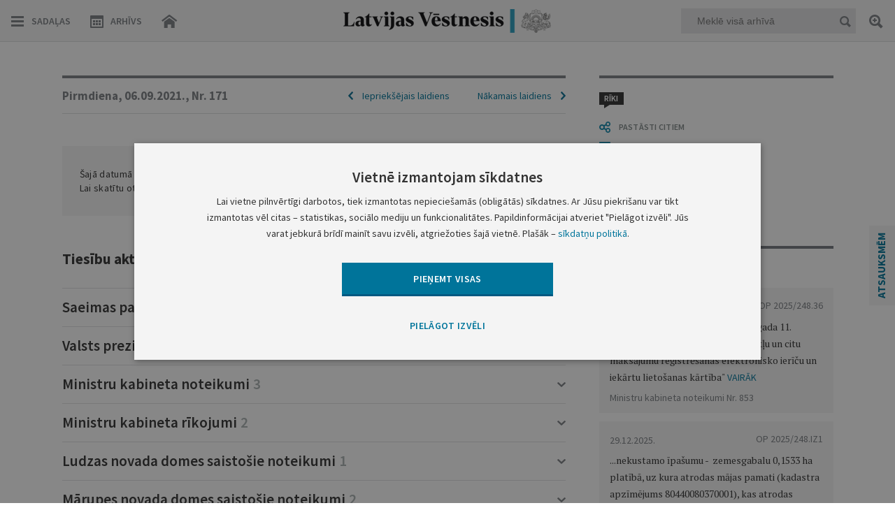

--- FILE ---
content_type: text/html; charset=UTF-8
request_url: https://www.vestnesis.lv/laidiens_tiesibu_akti/2021/09/06/nr/171
body_size: 1516
content:
<div class='taBlock new expanded'><h1>Tiesību akti un oficiālā informācija<div class='expand'>Izvērst</div></h1><div class='item'><div class='head  '><h2 class=''>Saeimas paziņojumi<div class='n'>3</div></h2><span>1&nbsp;&nbsp;2&nbsp;&nbsp;</span>
              <div class='helper'></div>
            </div>
            <div class='body '>
            <a href='https://www.vestnesis.lv/op/2021/171.1' class='innerItem' target='_blank'>
            <p class='opNr'>OP 2021/171.1</p>
              <div class='title'>
                Par 16 559 Latvijas pilsoņu kolektīvā iesnieguma "Vakcinācijai aizvien jābūt brīvprātīgai" turpmāko virzību
              </div>
              <div class='subTitle'>Saeimas paziņojums</div>
              
            </a>
            
            <a href='https://www.vestnesis.lv/op/2021/171.2' class='innerItem' target='_blank'>
            <p class='opNr'>OP 2021/171.2</p>
              <div class='title'>
                Par deputāta Alda Gobzema izslēgšanu no Saeimas sēdes
              </div>
              <div class='subTitle'>Saeimas paziņojums</div>
              
            </a>
            
            <a href='https://www.vestnesis.lv/op/2021/171.3' class='innerItem' target='_blank'>
            <p class='opNr'>OP 2021/171.3</p>
              <div class='title'>
                Par Ministru kabineta 2021. gada 17. augusta rīkojumu Nr. 563, ar kuru grozīts 2021. gada 10. augusta rīkojums Nr. 518 "Par ārkārtējās situācijas izsludināšanu"
              </div>
              <div class='subTitle'>Saeimas paziņojums</div>
              
            </a>
            </div></div><div class='item'><div class='head  '><h2 class=''>Valsts prezidenta informācija<div class='n'>2</div></h2><span>3&nbsp;&nbsp;4</span>
              <div class='helper'></div>
            </div>
            <div class='body '>
            <a href='https://www.vestnesis.lv/op/2021/171.4' class='innerItem' target='_blank'>
            <p class='opNr'>OP 2021/171.4</p>
              <div class='title'>
                Par ārkārtējo un pilnvaroto vēstnieku
              </div>
              <div class='subTitle'>Valsts prezidenta informācija </div>
              
            </a>
            
            <a href='https://www.vestnesis.lv/op/2021/171.5' class='innerItem' target='_blank'>
            <p class='opNr'>OP 2021/171.5</p>
              <div class='title'>
                Par ārkārtējo un pilnvaroto vēstnieku
              </div>
              <div class='subTitle'>Valsts prezidenta informācija </div>
              
            </a>
            </div></div><div class='item'><div class='head  '><h2 class=''>Ministru kabineta noteikumi<div class='n'>3</div></h2><span>5&nbsp;&nbsp;6&nbsp;&nbsp;7</span>
              <div class='helper'></div>
            </div>
            <div class='body '>
            <a href='https://www.vestnesis.lv/op/2021/171.6' class='innerItem' target='_blank'>
            <p class='opNr'>OP 2021/171.6</p>
              <div class='title'>
                Grozījumi Ministru kabineta 2011. gada 17. maija noteikumos Nr. 378 "Zāļu reklamēšanas kārtība un kārtība, kādā zāļu ražotājs ir tiesīgs nodot ārstiem bezmaksas zāļu paraugus"
              </div>
              <div class='subTitle'>Ministru kabineta noteikumi Nr. 602</div>
              
            </a>
            
            <a href='https://www.vestnesis.lv/op/2021/171.7' class='innerItem' target='_blank'>
            <p class='opNr'>OP 2021/171.7</p>
              <div class='title'>
                Grozījumi Ministru kabineta 2016. gada 24. maija noteikumos Nr. 317 "Ārstniecības personu un ārstniecības atbalsta personu reģistra izveides, papildināšanas un uzturēšanas kārtība"
              </div>
              <div class='subTitle'>Ministru kabineta noteikumi Nr. 603</div>
              
            </a>
            
            <a href='https://www.vestnesis.lv/op/2021/171.8' class='innerItem' target='_blank'>
            <p class='opNr'>OP 2021/171.8</p>
              <div class='title'>
                Grozījumi Ministru kabineta 2013. gada 5. novembra noteikumos Nr. 1268 "Ārstniecības riska fonda darbības noteikumi"
              </div>
              <div class='subTitle'>Ministru kabineta noteikumi Nr. 604</div>
              
            </a>
            </div></div><div class='item'><div class='head  '><h2 class=''>Ministru kabineta rīkojumi<div class='n'>2</div></h2><span>8&nbsp;&nbsp;9</span>
              <div class='helper'></div>
            </div>
            <div class='body '>
            <a href='https://www.vestnesis.lv/op/2021/171.9' class='innerItem' target='_blank'>
            <p class='opNr'>OP 2021/171.9</p>
              <div class='title'>
                Par Sociālās aizsardzības un darba tirgus politikas pamatnostādnēm 2021.–2027. gadam
              </div>
              <div class='subTitle'>Ministru kabineta rīkojums Nr. 616</div>
              
            </a>
            
            <a href='https://www.vestnesis.lv/op/2021/171.10' class='innerItem' target='_blank'>
            <p class='opNr'>OP 2021/171.10</p>
              <div class='title'>
                Par Mairu Rozi
              </div>
              <div class='subTitle'>Ministru kabineta rīkojums Nr. 622</div>
              
            </a>
            </div></div><div class='item'><div class='head  '><h2 class=''>Ludzas novada domes saistošie noteikumi<div class='n'>1</div></h2><span>10</span>
              <div class='helper'></div>
            </div>
            <div class='body '>
            <a href='https://www.vestnesis.lv/op/2021/171.11' class='innerItem' target='_blank'>
            <p class='opNr'>OP 2021/171.11</p>
              <div class='title'>
                Grozījumi Ludzas novada domes 2021. gada 2. jūlija saistošajos noteikumos Nr. 1/2021 "Ludzas novada pašvaldības nolikums"
              </div>
              <div class='subTitle'>Ludzas novada domes saistošie noteikumi Nr. 7/2021</div>
              
            </a>
            </div></div><div class='item'><div class='head  '><h2 class=''>Mārupes novada domes saistošie noteikumi<div class='n'>2</div></h2><span>11&nbsp;&nbsp;12</span>
              <div class='helper'></div>
            </div>
            <div class='body '>
            <a href='https://www.vestnesis.lv/op/2021/171.12' class='innerItem' target='_blank'>
            <p class='opNr'>OP 2021/171.12</p>
              <div class='title'>
                Par Mārupes novada domes 2012. gada 29. augusta saistošo noteikumu Nr. 24/2012 "Noteikumi par Mārupes novada simbolikas izmantošanu" atzīšanu par spēku zaudējušiem
              </div>
              <div class='subTitle'>Mārupes novada domes saistošie noteikumi Nr. 8/2021</div>
              
            </a>
            
            <a href='https://www.vestnesis.lv/op/2021/171.13' class='innerItem' target='_blank'>
            <p class='opNr'>OP 2021/171.13</p>
              <div class='title'>
                Grozījumi Mārupes novada pašvaldības 2021. gada 9. jūlija saistošajos noteikumos Nr. 1/2021 "Mārupes novada pašvaldības nolikums"
              </div>
              <div class='subTitle'>Mārupes novada domes saistošie noteikumi Nr. 10/2021</div>
              
            </a>
            </div></div><div class='item'><div class='head  '><h2 class=''>Valmieras novada domes saistošie noteikumi<div class='n'>1</div></h2><span>13</span>
              <div class='helper'></div>
            </div>
            <div class='body '>
            <a href='https://www.vestnesis.lv/op/2021/171.14' class='innerItem' target='_blank'>
            <p class='opNr'>OP 2021/171.14</p>
              <div class='title'>
                Par ēdināšanas maksas atvieglojumiem Valmieras novada pašvaldības dibinātajās izglītības iestādēs
              </div>
              <div class='subTitle'>Valmieras novada domes saistošie noteikumi Nr. 11</div>
              
            </a>
            </div></div></div>

--- FILE ---
content_type: text/html; charset=utf-8
request_url: https://www.google.com/recaptcha/api2/anchor?ar=1&k=6LfAwx0TAAAAAHJ14x0TZhq-09WnAhr2UX0UIjYK&co=aHR0cHM6Ly93d3cudmVzdG5lc2lzLmx2OjQ0Mw..&hl=lv&v=7gg7H51Q-naNfhmCP3_R47ho&size=normal&anchor-ms=20000&execute-ms=30000&cb=t9sx5fxjk3xh
body_size: 49129
content:
<!DOCTYPE HTML><html dir="ltr" lang="lv"><head><meta http-equiv="Content-Type" content="text/html; charset=UTF-8">
<meta http-equiv="X-UA-Compatible" content="IE=edge">
<title>reCAPTCHA</title>
<style type="text/css">
/* cyrillic-ext */
@font-face {
  font-family: 'Roboto';
  font-style: normal;
  font-weight: 400;
  font-stretch: 100%;
  src: url(//fonts.gstatic.com/s/roboto/v48/KFO7CnqEu92Fr1ME7kSn66aGLdTylUAMa3GUBHMdazTgWw.woff2) format('woff2');
  unicode-range: U+0460-052F, U+1C80-1C8A, U+20B4, U+2DE0-2DFF, U+A640-A69F, U+FE2E-FE2F;
}
/* cyrillic */
@font-face {
  font-family: 'Roboto';
  font-style: normal;
  font-weight: 400;
  font-stretch: 100%;
  src: url(//fonts.gstatic.com/s/roboto/v48/KFO7CnqEu92Fr1ME7kSn66aGLdTylUAMa3iUBHMdazTgWw.woff2) format('woff2');
  unicode-range: U+0301, U+0400-045F, U+0490-0491, U+04B0-04B1, U+2116;
}
/* greek-ext */
@font-face {
  font-family: 'Roboto';
  font-style: normal;
  font-weight: 400;
  font-stretch: 100%;
  src: url(//fonts.gstatic.com/s/roboto/v48/KFO7CnqEu92Fr1ME7kSn66aGLdTylUAMa3CUBHMdazTgWw.woff2) format('woff2');
  unicode-range: U+1F00-1FFF;
}
/* greek */
@font-face {
  font-family: 'Roboto';
  font-style: normal;
  font-weight: 400;
  font-stretch: 100%;
  src: url(//fonts.gstatic.com/s/roboto/v48/KFO7CnqEu92Fr1ME7kSn66aGLdTylUAMa3-UBHMdazTgWw.woff2) format('woff2');
  unicode-range: U+0370-0377, U+037A-037F, U+0384-038A, U+038C, U+038E-03A1, U+03A3-03FF;
}
/* math */
@font-face {
  font-family: 'Roboto';
  font-style: normal;
  font-weight: 400;
  font-stretch: 100%;
  src: url(//fonts.gstatic.com/s/roboto/v48/KFO7CnqEu92Fr1ME7kSn66aGLdTylUAMawCUBHMdazTgWw.woff2) format('woff2');
  unicode-range: U+0302-0303, U+0305, U+0307-0308, U+0310, U+0312, U+0315, U+031A, U+0326-0327, U+032C, U+032F-0330, U+0332-0333, U+0338, U+033A, U+0346, U+034D, U+0391-03A1, U+03A3-03A9, U+03B1-03C9, U+03D1, U+03D5-03D6, U+03F0-03F1, U+03F4-03F5, U+2016-2017, U+2034-2038, U+203C, U+2040, U+2043, U+2047, U+2050, U+2057, U+205F, U+2070-2071, U+2074-208E, U+2090-209C, U+20D0-20DC, U+20E1, U+20E5-20EF, U+2100-2112, U+2114-2115, U+2117-2121, U+2123-214F, U+2190, U+2192, U+2194-21AE, U+21B0-21E5, U+21F1-21F2, U+21F4-2211, U+2213-2214, U+2216-22FF, U+2308-230B, U+2310, U+2319, U+231C-2321, U+2336-237A, U+237C, U+2395, U+239B-23B7, U+23D0, U+23DC-23E1, U+2474-2475, U+25AF, U+25B3, U+25B7, U+25BD, U+25C1, U+25CA, U+25CC, U+25FB, U+266D-266F, U+27C0-27FF, U+2900-2AFF, U+2B0E-2B11, U+2B30-2B4C, U+2BFE, U+3030, U+FF5B, U+FF5D, U+1D400-1D7FF, U+1EE00-1EEFF;
}
/* symbols */
@font-face {
  font-family: 'Roboto';
  font-style: normal;
  font-weight: 400;
  font-stretch: 100%;
  src: url(//fonts.gstatic.com/s/roboto/v48/KFO7CnqEu92Fr1ME7kSn66aGLdTylUAMaxKUBHMdazTgWw.woff2) format('woff2');
  unicode-range: U+0001-000C, U+000E-001F, U+007F-009F, U+20DD-20E0, U+20E2-20E4, U+2150-218F, U+2190, U+2192, U+2194-2199, U+21AF, U+21E6-21F0, U+21F3, U+2218-2219, U+2299, U+22C4-22C6, U+2300-243F, U+2440-244A, U+2460-24FF, U+25A0-27BF, U+2800-28FF, U+2921-2922, U+2981, U+29BF, U+29EB, U+2B00-2BFF, U+4DC0-4DFF, U+FFF9-FFFB, U+10140-1018E, U+10190-1019C, U+101A0, U+101D0-101FD, U+102E0-102FB, U+10E60-10E7E, U+1D2C0-1D2D3, U+1D2E0-1D37F, U+1F000-1F0FF, U+1F100-1F1AD, U+1F1E6-1F1FF, U+1F30D-1F30F, U+1F315, U+1F31C, U+1F31E, U+1F320-1F32C, U+1F336, U+1F378, U+1F37D, U+1F382, U+1F393-1F39F, U+1F3A7-1F3A8, U+1F3AC-1F3AF, U+1F3C2, U+1F3C4-1F3C6, U+1F3CA-1F3CE, U+1F3D4-1F3E0, U+1F3ED, U+1F3F1-1F3F3, U+1F3F5-1F3F7, U+1F408, U+1F415, U+1F41F, U+1F426, U+1F43F, U+1F441-1F442, U+1F444, U+1F446-1F449, U+1F44C-1F44E, U+1F453, U+1F46A, U+1F47D, U+1F4A3, U+1F4B0, U+1F4B3, U+1F4B9, U+1F4BB, U+1F4BF, U+1F4C8-1F4CB, U+1F4D6, U+1F4DA, U+1F4DF, U+1F4E3-1F4E6, U+1F4EA-1F4ED, U+1F4F7, U+1F4F9-1F4FB, U+1F4FD-1F4FE, U+1F503, U+1F507-1F50B, U+1F50D, U+1F512-1F513, U+1F53E-1F54A, U+1F54F-1F5FA, U+1F610, U+1F650-1F67F, U+1F687, U+1F68D, U+1F691, U+1F694, U+1F698, U+1F6AD, U+1F6B2, U+1F6B9-1F6BA, U+1F6BC, U+1F6C6-1F6CF, U+1F6D3-1F6D7, U+1F6E0-1F6EA, U+1F6F0-1F6F3, U+1F6F7-1F6FC, U+1F700-1F7FF, U+1F800-1F80B, U+1F810-1F847, U+1F850-1F859, U+1F860-1F887, U+1F890-1F8AD, U+1F8B0-1F8BB, U+1F8C0-1F8C1, U+1F900-1F90B, U+1F93B, U+1F946, U+1F984, U+1F996, U+1F9E9, U+1FA00-1FA6F, U+1FA70-1FA7C, U+1FA80-1FA89, U+1FA8F-1FAC6, U+1FACE-1FADC, U+1FADF-1FAE9, U+1FAF0-1FAF8, U+1FB00-1FBFF;
}
/* vietnamese */
@font-face {
  font-family: 'Roboto';
  font-style: normal;
  font-weight: 400;
  font-stretch: 100%;
  src: url(//fonts.gstatic.com/s/roboto/v48/KFO7CnqEu92Fr1ME7kSn66aGLdTylUAMa3OUBHMdazTgWw.woff2) format('woff2');
  unicode-range: U+0102-0103, U+0110-0111, U+0128-0129, U+0168-0169, U+01A0-01A1, U+01AF-01B0, U+0300-0301, U+0303-0304, U+0308-0309, U+0323, U+0329, U+1EA0-1EF9, U+20AB;
}
/* latin-ext */
@font-face {
  font-family: 'Roboto';
  font-style: normal;
  font-weight: 400;
  font-stretch: 100%;
  src: url(//fonts.gstatic.com/s/roboto/v48/KFO7CnqEu92Fr1ME7kSn66aGLdTylUAMa3KUBHMdazTgWw.woff2) format('woff2');
  unicode-range: U+0100-02BA, U+02BD-02C5, U+02C7-02CC, U+02CE-02D7, U+02DD-02FF, U+0304, U+0308, U+0329, U+1D00-1DBF, U+1E00-1E9F, U+1EF2-1EFF, U+2020, U+20A0-20AB, U+20AD-20C0, U+2113, U+2C60-2C7F, U+A720-A7FF;
}
/* latin */
@font-face {
  font-family: 'Roboto';
  font-style: normal;
  font-weight: 400;
  font-stretch: 100%;
  src: url(//fonts.gstatic.com/s/roboto/v48/KFO7CnqEu92Fr1ME7kSn66aGLdTylUAMa3yUBHMdazQ.woff2) format('woff2');
  unicode-range: U+0000-00FF, U+0131, U+0152-0153, U+02BB-02BC, U+02C6, U+02DA, U+02DC, U+0304, U+0308, U+0329, U+2000-206F, U+20AC, U+2122, U+2191, U+2193, U+2212, U+2215, U+FEFF, U+FFFD;
}
/* cyrillic-ext */
@font-face {
  font-family: 'Roboto';
  font-style: normal;
  font-weight: 500;
  font-stretch: 100%;
  src: url(//fonts.gstatic.com/s/roboto/v48/KFO7CnqEu92Fr1ME7kSn66aGLdTylUAMa3GUBHMdazTgWw.woff2) format('woff2');
  unicode-range: U+0460-052F, U+1C80-1C8A, U+20B4, U+2DE0-2DFF, U+A640-A69F, U+FE2E-FE2F;
}
/* cyrillic */
@font-face {
  font-family: 'Roboto';
  font-style: normal;
  font-weight: 500;
  font-stretch: 100%;
  src: url(//fonts.gstatic.com/s/roboto/v48/KFO7CnqEu92Fr1ME7kSn66aGLdTylUAMa3iUBHMdazTgWw.woff2) format('woff2');
  unicode-range: U+0301, U+0400-045F, U+0490-0491, U+04B0-04B1, U+2116;
}
/* greek-ext */
@font-face {
  font-family: 'Roboto';
  font-style: normal;
  font-weight: 500;
  font-stretch: 100%;
  src: url(//fonts.gstatic.com/s/roboto/v48/KFO7CnqEu92Fr1ME7kSn66aGLdTylUAMa3CUBHMdazTgWw.woff2) format('woff2');
  unicode-range: U+1F00-1FFF;
}
/* greek */
@font-face {
  font-family: 'Roboto';
  font-style: normal;
  font-weight: 500;
  font-stretch: 100%;
  src: url(//fonts.gstatic.com/s/roboto/v48/KFO7CnqEu92Fr1ME7kSn66aGLdTylUAMa3-UBHMdazTgWw.woff2) format('woff2');
  unicode-range: U+0370-0377, U+037A-037F, U+0384-038A, U+038C, U+038E-03A1, U+03A3-03FF;
}
/* math */
@font-face {
  font-family: 'Roboto';
  font-style: normal;
  font-weight: 500;
  font-stretch: 100%;
  src: url(//fonts.gstatic.com/s/roboto/v48/KFO7CnqEu92Fr1ME7kSn66aGLdTylUAMawCUBHMdazTgWw.woff2) format('woff2');
  unicode-range: U+0302-0303, U+0305, U+0307-0308, U+0310, U+0312, U+0315, U+031A, U+0326-0327, U+032C, U+032F-0330, U+0332-0333, U+0338, U+033A, U+0346, U+034D, U+0391-03A1, U+03A3-03A9, U+03B1-03C9, U+03D1, U+03D5-03D6, U+03F0-03F1, U+03F4-03F5, U+2016-2017, U+2034-2038, U+203C, U+2040, U+2043, U+2047, U+2050, U+2057, U+205F, U+2070-2071, U+2074-208E, U+2090-209C, U+20D0-20DC, U+20E1, U+20E5-20EF, U+2100-2112, U+2114-2115, U+2117-2121, U+2123-214F, U+2190, U+2192, U+2194-21AE, U+21B0-21E5, U+21F1-21F2, U+21F4-2211, U+2213-2214, U+2216-22FF, U+2308-230B, U+2310, U+2319, U+231C-2321, U+2336-237A, U+237C, U+2395, U+239B-23B7, U+23D0, U+23DC-23E1, U+2474-2475, U+25AF, U+25B3, U+25B7, U+25BD, U+25C1, U+25CA, U+25CC, U+25FB, U+266D-266F, U+27C0-27FF, U+2900-2AFF, U+2B0E-2B11, U+2B30-2B4C, U+2BFE, U+3030, U+FF5B, U+FF5D, U+1D400-1D7FF, U+1EE00-1EEFF;
}
/* symbols */
@font-face {
  font-family: 'Roboto';
  font-style: normal;
  font-weight: 500;
  font-stretch: 100%;
  src: url(//fonts.gstatic.com/s/roboto/v48/KFO7CnqEu92Fr1ME7kSn66aGLdTylUAMaxKUBHMdazTgWw.woff2) format('woff2');
  unicode-range: U+0001-000C, U+000E-001F, U+007F-009F, U+20DD-20E0, U+20E2-20E4, U+2150-218F, U+2190, U+2192, U+2194-2199, U+21AF, U+21E6-21F0, U+21F3, U+2218-2219, U+2299, U+22C4-22C6, U+2300-243F, U+2440-244A, U+2460-24FF, U+25A0-27BF, U+2800-28FF, U+2921-2922, U+2981, U+29BF, U+29EB, U+2B00-2BFF, U+4DC0-4DFF, U+FFF9-FFFB, U+10140-1018E, U+10190-1019C, U+101A0, U+101D0-101FD, U+102E0-102FB, U+10E60-10E7E, U+1D2C0-1D2D3, U+1D2E0-1D37F, U+1F000-1F0FF, U+1F100-1F1AD, U+1F1E6-1F1FF, U+1F30D-1F30F, U+1F315, U+1F31C, U+1F31E, U+1F320-1F32C, U+1F336, U+1F378, U+1F37D, U+1F382, U+1F393-1F39F, U+1F3A7-1F3A8, U+1F3AC-1F3AF, U+1F3C2, U+1F3C4-1F3C6, U+1F3CA-1F3CE, U+1F3D4-1F3E0, U+1F3ED, U+1F3F1-1F3F3, U+1F3F5-1F3F7, U+1F408, U+1F415, U+1F41F, U+1F426, U+1F43F, U+1F441-1F442, U+1F444, U+1F446-1F449, U+1F44C-1F44E, U+1F453, U+1F46A, U+1F47D, U+1F4A3, U+1F4B0, U+1F4B3, U+1F4B9, U+1F4BB, U+1F4BF, U+1F4C8-1F4CB, U+1F4D6, U+1F4DA, U+1F4DF, U+1F4E3-1F4E6, U+1F4EA-1F4ED, U+1F4F7, U+1F4F9-1F4FB, U+1F4FD-1F4FE, U+1F503, U+1F507-1F50B, U+1F50D, U+1F512-1F513, U+1F53E-1F54A, U+1F54F-1F5FA, U+1F610, U+1F650-1F67F, U+1F687, U+1F68D, U+1F691, U+1F694, U+1F698, U+1F6AD, U+1F6B2, U+1F6B9-1F6BA, U+1F6BC, U+1F6C6-1F6CF, U+1F6D3-1F6D7, U+1F6E0-1F6EA, U+1F6F0-1F6F3, U+1F6F7-1F6FC, U+1F700-1F7FF, U+1F800-1F80B, U+1F810-1F847, U+1F850-1F859, U+1F860-1F887, U+1F890-1F8AD, U+1F8B0-1F8BB, U+1F8C0-1F8C1, U+1F900-1F90B, U+1F93B, U+1F946, U+1F984, U+1F996, U+1F9E9, U+1FA00-1FA6F, U+1FA70-1FA7C, U+1FA80-1FA89, U+1FA8F-1FAC6, U+1FACE-1FADC, U+1FADF-1FAE9, U+1FAF0-1FAF8, U+1FB00-1FBFF;
}
/* vietnamese */
@font-face {
  font-family: 'Roboto';
  font-style: normal;
  font-weight: 500;
  font-stretch: 100%;
  src: url(//fonts.gstatic.com/s/roboto/v48/KFO7CnqEu92Fr1ME7kSn66aGLdTylUAMa3OUBHMdazTgWw.woff2) format('woff2');
  unicode-range: U+0102-0103, U+0110-0111, U+0128-0129, U+0168-0169, U+01A0-01A1, U+01AF-01B0, U+0300-0301, U+0303-0304, U+0308-0309, U+0323, U+0329, U+1EA0-1EF9, U+20AB;
}
/* latin-ext */
@font-face {
  font-family: 'Roboto';
  font-style: normal;
  font-weight: 500;
  font-stretch: 100%;
  src: url(//fonts.gstatic.com/s/roboto/v48/KFO7CnqEu92Fr1ME7kSn66aGLdTylUAMa3KUBHMdazTgWw.woff2) format('woff2');
  unicode-range: U+0100-02BA, U+02BD-02C5, U+02C7-02CC, U+02CE-02D7, U+02DD-02FF, U+0304, U+0308, U+0329, U+1D00-1DBF, U+1E00-1E9F, U+1EF2-1EFF, U+2020, U+20A0-20AB, U+20AD-20C0, U+2113, U+2C60-2C7F, U+A720-A7FF;
}
/* latin */
@font-face {
  font-family: 'Roboto';
  font-style: normal;
  font-weight: 500;
  font-stretch: 100%;
  src: url(//fonts.gstatic.com/s/roboto/v48/KFO7CnqEu92Fr1ME7kSn66aGLdTylUAMa3yUBHMdazQ.woff2) format('woff2');
  unicode-range: U+0000-00FF, U+0131, U+0152-0153, U+02BB-02BC, U+02C6, U+02DA, U+02DC, U+0304, U+0308, U+0329, U+2000-206F, U+20AC, U+2122, U+2191, U+2193, U+2212, U+2215, U+FEFF, U+FFFD;
}
/* cyrillic-ext */
@font-face {
  font-family: 'Roboto';
  font-style: normal;
  font-weight: 900;
  font-stretch: 100%;
  src: url(//fonts.gstatic.com/s/roboto/v48/KFO7CnqEu92Fr1ME7kSn66aGLdTylUAMa3GUBHMdazTgWw.woff2) format('woff2');
  unicode-range: U+0460-052F, U+1C80-1C8A, U+20B4, U+2DE0-2DFF, U+A640-A69F, U+FE2E-FE2F;
}
/* cyrillic */
@font-face {
  font-family: 'Roboto';
  font-style: normal;
  font-weight: 900;
  font-stretch: 100%;
  src: url(//fonts.gstatic.com/s/roboto/v48/KFO7CnqEu92Fr1ME7kSn66aGLdTylUAMa3iUBHMdazTgWw.woff2) format('woff2');
  unicode-range: U+0301, U+0400-045F, U+0490-0491, U+04B0-04B1, U+2116;
}
/* greek-ext */
@font-face {
  font-family: 'Roboto';
  font-style: normal;
  font-weight: 900;
  font-stretch: 100%;
  src: url(//fonts.gstatic.com/s/roboto/v48/KFO7CnqEu92Fr1ME7kSn66aGLdTylUAMa3CUBHMdazTgWw.woff2) format('woff2');
  unicode-range: U+1F00-1FFF;
}
/* greek */
@font-face {
  font-family: 'Roboto';
  font-style: normal;
  font-weight: 900;
  font-stretch: 100%;
  src: url(//fonts.gstatic.com/s/roboto/v48/KFO7CnqEu92Fr1ME7kSn66aGLdTylUAMa3-UBHMdazTgWw.woff2) format('woff2');
  unicode-range: U+0370-0377, U+037A-037F, U+0384-038A, U+038C, U+038E-03A1, U+03A3-03FF;
}
/* math */
@font-face {
  font-family: 'Roboto';
  font-style: normal;
  font-weight: 900;
  font-stretch: 100%;
  src: url(//fonts.gstatic.com/s/roboto/v48/KFO7CnqEu92Fr1ME7kSn66aGLdTylUAMawCUBHMdazTgWw.woff2) format('woff2');
  unicode-range: U+0302-0303, U+0305, U+0307-0308, U+0310, U+0312, U+0315, U+031A, U+0326-0327, U+032C, U+032F-0330, U+0332-0333, U+0338, U+033A, U+0346, U+034D, U+0391-03A1, U+03A3-03A9, U+03B1-03C9, U+03D1, U+03D5-03D6, U+03F0-03F1, U+03F4-03F5, U+2016-2017, U+2034-2038, U+203C, U+2040, U+2043, U+2047, U+2050, U+2057, U+205F, U+2070-2071, U+2074-208E, U+2090-209C, U+20D0-20DC, U+20E1, U+20E5-20EF, U+2100-2112, U+2114-2115, U+2117-2121, U+2123-214F, U+2190, U+2192, U+2194-21AE, U+21B0-21E5, U+21F1-21F2, U+21F4-2211, U+2213-2214, U+2216-22FF, U+2308-230B, U+2310, U+2319, U+231C-2321, U+2336-237A, U+237C, U+2395, U+239B-23B7, U+23D0, U+23DC-23E1, U+2474-2475, U+25AF, U+25B3, U+25B7, U+25BD, U+25C1, U+25CA, U+25CC, U+25FB, U+266D-266F, U+27C0-27FF, U+2900-2AFF, U+2B0E-2B11, U+2B30-2B4C, U+2BFE, U+3030, U+FF5B, U+FF5D, U+1D400-1D7FF, U+1EE00-1EEFF;
}
/* symbols */
@font-face {
  font-family: 'Roboto';
  font-style: normal;
  font-weight: 900;
  font-stretch: 100%;
  src: url(//fonts.gstatic.com/s/roboto/v48/KFO7CnqEu92Fr1ME7kSn66aGLdTylUAMaxKUBHMdazTgWw.woff2) format('woff2');
  unicode-range: U+0001-000C, U+000E-001F, U+007F-009F, U+20DD-20E0, U+20E2-20E4, U+2150-218F, U+2190, U+2192, U+2194-2199, U+21AF, U+21E6-21F0, U+21F3, U+2218-2219, U+2299, U+22C4-22C6, U+2300-243F, U+2440-244A, U+2460-24FF, U+25A0-27BF, U+2800-28FF, U+2921-2922, U+2981, U+29BF, U+29EB, U+2B00-2BFF, U+4DC0-4DFF, U+FFF9-FFFB, U+10140-1018E, U+10190-1019C, U+101A0, U+101D0-101FD, U+102E0-102FB, U+10E60-10E7E, U+1D2C0-1D2D3, U+1D2E0-1D37F, U+1F000-1F0FF, U+1F100-1F1AD, U+1F1E6-1F1FF, U+1F30D-1F30F, U+1F315, U+1F31C, U+1F31E, U+1F320-1F32C, U+1F336, U+1F378, U+1F37D, U+1F382, U+1F393-1F39F, U+1F3A7-1F3A8, U+1F3AC-1F3AF, U+1F3C2, U+1F3C4-1F3C6, U+1F3CA-1F3CE, U+1F3D4-1F3E0, U+1F3ED, U+1F3F1-1F3F3, U+1F3F5-1F3F7, U+1F408, U+1F415, U+1F41F, U+1F426, U+1F43F, U+1F441-1F442, U+1F444, U+1F446-1F449, U+1F44C-1F44E, U+1F453, U+1F46A, U+1F47D, U+1F4A3, U+1F4B0, U+1F4B3, U+1F4B9, U+1F4BB, U+1F4BF, U+1F4C8-1F4CB, U+1F4D6, U+1F4DA, U+1F4DF, U+1F4E3-1F4E6, U+1F4EA-1F4ED, U+1F4F7, U+1F4F9-1F4FB, U+1F4FD-1F4FE, U+1F503, U+1F507-1F50B, U+1F50D, U+1F512-1F513, U+1F53E-1F54A, U+1F54F-1F5FA, U+1F610, U+1F650-1F67F, U+1F687, U+1F68D, U+1F691, U+1F694, U+1F698, U+1F6AD, U+1F6B2, U+1F6B9-1F6BA, U+1F6BC, U+1F6C6-1F6CF, U+1F6D3-1F6D7, U+1F6E0-1F6EA, U+1F6F0-1F6F3, U+1F6F7-1F6FC, U+1F700-1F7FF, U+1F800-1F80B, U+1F810-1F847, U+1F850-1F859, U+1F860-1F887, U+1F890-1F8AD, U+1F8B0-1F8BB, U+1F8C0-1F8C1, U+1F900-1F90B, U+1F93B, U+1F946, U+1F984, U+1F996, U+1F9E9, U+1FA00-1FA6F, U+1FA70-1FA7C, U+1FA80-1FA89, U+1FA8F-1FAC6, U+1FACE-1FADC, U+1FADF-1FAE9, U+1FAF0-1FAF8, U+1FB00-1FBFF;
}
/* vietnamese */
@font-face {
  font-family: 'Roboto';
  font-style: normal;
  font-weight: 900;
  font-stretch: 100%;
  src: url(//fonts.gstatic.com/s/roboto/v48/KFO7CnqEu92Fr1ME7kSn66aGLdTylUAMa3OUBHMdazTgWw.woff2) format('woff2');
  unicode-range: U+0102-0103, U+0110-0111, U+0128-0129, U+0168-0169, U+01A0-01A1, U+01AF-01B0, U+0300-0301, U+0303-0304, U+0308-0309, U+0323, U+0329, U+1EA0-1EF9, U+20AB;
}
/* latin-ext */
@font-face {
  font-family: 'Roboto';
  font-style: normal;
  font-weight: 900;
  font-stretch: 100%;
  src: url(//fonts.gstatic.com/s/roboto/v48/KFO7CnqEu92Fr1ME7kSn66aGLdTylUAMa3KUBHMdazTgWw.woff2) format('woff2');
  unicode-range: U+0100-02BA, U+02BD-02C5, U+02C7-02CC, U+02CE-02D7, U+02DD-02FF, U+0304, U+0308, U+0329, U+1D00-1DBF, U+1E00-1E9F, U+1EF2-1EFF, U+2020, U+20A0-20AB, U+20AD-20C0, U+2113, U+2C60-2C7F, U+A720-A7FF;
}
/* latin */
@font-face {
  font-family: 'Roboto';
  font-style: normal;
  font-weight: 900;
  font-stretch: 100%;
  src: url(//fonts.gstatic.com/s/roboto/v48/KFO7CnqEu92Fr1ME7kSn66aGLdTylUAMa3yUBHMdazQ.woff2) format('woff2');
  unicode-range: U+0000-00FF, U+0131, U+0152-0153, U+02BB-02BC, U+02C6, U+02DA, U+02DC, U+0304, U+0308, U+0329, U+2000-206F, U+20AC, U+2122, U+2191, U+2193, U+2212, U+2215, U+FEFF, U+FFFD;
}

</style>
<link rel="stylesheet" type="text/css" href="https://www.gstatic.com/recaptcha/releases/7gg7H51Q-naNfhmCP3_R47ho/styles__ltr.css">
<script nonce="CZqB6mvOdVZXlq8MZ5_BQA" type="text/javascript">window['__recaptcha_api'] = 'https://www.google.com/recaptcha/api2/';</script>
<script type="text/javascript" src="https://www.gstatic.com/recaptcha/releases/7gg7H51Q-naNfhmCP3_R47ho/recaptcha__lv.js" nonce="CZqB6mvOdVZXlq8MZ5_BQA">
      
    </script></head>
<body><div id="rc-anchor-alert" class="rc-anchor-alert"></div>
<input type="hidden" id="recaptcha-token" value="[base64]">
<script type="text/javascript" nonce="CZqB6mvOdVZXlq8MZ5_BQA">
      recaptcha.anchor.Main.init("[\x22ainput\x22,[\x22bgdata\x22,\x22\x22,\[base64]/[base64]/[base64]/KE4oMTI0LHYsdi5HKSxMWihsLHYpKTpOKDEyNCx2LGwpLFYpLHYpLFQpKSxGKDE3MSx2KX0scjc9ZnVuY3Rpb24obCl7cmV0dXJuIGx9LEM9ZnVuY3Rpb24obCxWLHYpe04odixsLFYpLFZbYWtdPTI3OTZ9LG49ZnVuY3Rpb24obCxWKXtWLlg9KChWLlg/[base64]/[base64]/[base64]/[base64]/[base64]/[base64]/[base64]/[base64]/[base64]/[base64]/[base64]\\u003d\x22,\[base64]\\u003d\\u003d\x22,\[base64]/Z3cqw4rCi1XCozbCpsKCw7bDlCsOw75Ew7c2CsOHw6HDr1hNwpQKI01Mw4wNBcOBPzTDjSwmw5Q1w5TDjHFOH01/wr4tU8O1NVFSC8K9c8KgHUdjw4vDnsKZwrxuB0HCogbCnmLDhHhlOjzCshXCpMKVJ8OlwoUWdBM7w6Q5HQLCphdYVQpVAzVDAiA+wpIZw61Aw78iIsKSIcOzUG/CgkpxGQHCqcOTwqHDuMOcwpZQXcOcPmjCmkfDp2R4wo5zdcOZAQhGw50swrjDnsOXwoJxXWQdw7gcaE7DtsKacSkcTH99a2JIDRVdwpRlwq3ChiMqw6smw6o3wogqw5AQw6YQwoluw7jDhCHCmTxiw5/Cn2ZhJg4/dlEEwr5JGkYof0LChcOyw4vDp2TDq0jDpQjCrFMeElpbUMOswrzDhBVHQcO4w5ZLwoXDisO2w6plwpRpGsO3bcKfFAzChcKzwoNTA8Khw5VBwrbCqHbDi8OeCgzCkn4DPC/CisOPXMKQw606w4nDqsO3w6TCt8KPN8OswpJzw5rCkm7CjsOgwqXDlMK/woZFwqx4TVtWwpIBA8K5M8OVwo4Pw7XClcO8w7geKx7CgsOxw6HCgVDDnMKNMsO6w5DDp8Obw6LDv8KDw5vDqxExDnQZK8OaZQ3DjgXCs34gd3saeMO3w7XDtcKTVsOrw5MbJsKmPcKJwpYpwq0lSsOVw6IkwqvDuH8GdCA/wpXCmF3DnMKAE2rCgcKEwpcwwrLCgynDgjsVw6cSIcK/wpESwrYSBj7CtcKFw5t2wp3DmAzCmVFYM2fDjcOMARwJwq0Mwr9RRRLCnTbDjsK8w74Hw53DqmcYw4EAw5tmElLDn8KhwrQuwp8zwqB8wolqw7hIwqQ/RipqwqTCjSjDt8KmwrLDi1oFN8KDw7fDoMKAGlIzORnDlcK4TgHCpsOQRsOYw7fCgjVTOsKewpIMXMODw7N0a8KoI8KwbEhZwoDDqMOdwoHCoAwKwo5wwpPCthHDmcOeQHFHw450w4lgHBTDkcOCRW/CoR4qwrt2w5spasOeZy02w6DChMK6EcKPw6Bnw7FNWS4mVh/Dj34ALMKsQB/Ds8OQR8K3fwYwB8OpDsOhw63DrTLDvsOAwpA4w61vCU56w4fChRIQbcO+wrQcwqbCp8KHKmEZw5/DlxhIw6nDnjJfEVbCnVrDnMOLYm1Jw4/DlsOYwqANwoTDnX/Co0DCiS/Dm1YBPy3Co8KBw6JwA8KrSDVuw58/w50XwprDniEEOMOzwpPDqsKcwovDjsKAEsOpHcOWB8OXQcKEPMKrw7vCscOhXMKIb1Vjwr7Ck8K/H8KzXsOIGBfDljnCh8O9wprDlcOlExdUwqjDo8OHwo9kw73Cv8OMwrLDlMKXf1vDpXDCqlDDp0fCt8KCG1bDvk0aZsOYw4w/IsOEWcOOw60ww6fDp37DrD8Xw6TCscOqw40rdsKnJCo6DsOkI3bCoBfDkcOaTQ8iX8KjWCYTw717VFnDr2cOHFvCl8O3woEHZknCpXHCqW/Drwwhw6VawojDrMK0wrHCgsKZw6PDk2LCqcKbLl3CjMOhJcKcwqcFBsK0ccKvw4Bxw5oTGS/[base64]/[base64]/CgMOwwofDlMOnw4IdAX1GwpPCocKcw5RePcK+w5nDqMKCGcKuw7LCv8KbwojCiU89LMKtwohUw5VRO8KtwojCl8KTKSvCmsOOdxrCgMKyGSvChcK8wojDsnbDujvCmMOIwpsaw6/[base64]/DrGF4CG7DvHzCt8KPw51Zw791IcK8w6LDiV3DlMO3wrl1w7zDocOCw6TCsQ7DvsKPw78ydsOGRwXClsOkwplSfWVew6YLYcOgwqjCnlDDk8OVw5PClh7CksOqUXnDi1bClhTCmTE9H8K5acKVYMKib8K1w7NCd8KbeWRhwoJ/HcKOw7bDmz86M1lxT2E0w6vDhMKTw7dtbsO1DUwcSR4jTMKZPQhUICUeAxJ7w5c2fcOnwrQewoXDq8KOwpFwNH1SPMKVw65DwojDjcOpe8OES8OYw7vCqsKdfF08wrfDpMK8esOANMKUw6zDgsKZw7R3c2RgXcOzWwxVBlxpw4/[base64]/dQXDtcKxLEDDk8K9a0/[base64]/DuXPCtMOiFsKHWjMCwq40MMKpa1QHwr/Di8KyfkDCkcKOIVtNbsKMdcKEaVfDvD9LwptVMC/DjyYuSnPCisKLT8Odwp3Dtggdw7UPwoJPwpXDu2Acwq7DmsK4wqJzwq/CsMKHw7E4C8OawqzDgmICSMK0b8K6Iy9Mw7pmBGLDk8K0PsOMw6YdL8OQeWXDrRPCmMKWwoLDgsKlwqlYCsKUfcKdwq/Dj8Kaw7JAw5zDkBbCs8KHwqovSTwTPQ8QwoLCq8KdSMObYcKwHRzDnyXDrMKmw54NwpkoM8OuSTtsw7jCl8K7eytcXRnCo8KtOkHDnkBBa8OFHMKgU1gQwqLDh8Kcw6vDpBJfQcOQw7/DncKJw5sgwo9ZwqVww6LDi8OgXMK/GMOnw5tLwog6HMOsMEYGwovClzE+wqXCmDk9wrLDlnbCulZWw5LCgcOiwqV1Ay3DpsOqwqQbEcO3CsKiw6gtYsOZLmYAb2/[base64]/DjzYWw5J2woEoC8KqTRfCl8OLw5/Cvn3Dh8OMwp7Cg8OpYzsDw7XClsKXwp3DuGdYw4ZdUsKGw79yD8ObwpR5wp1YRE5RfV3Cjy1aagcWw6Bmw63DjsKuwovDqyZOwol8wogSJgwhwo3DicO/[base64]/CncKoJGgGw7rDuBMxMcKLwrFNQDnDlgwjw7xWeUBkw7zCjnsGw7TDmcOQaMOywqbCgjHCvmAJw4DCkypcWxBlM2fDkQRFAcO/RCXDs8KjwoJwTHJqwpE4wrFJA1bCpMKUA1BiLEUOwqbCnMO0NQrCon7Du30/[base64]/[base64]/CkFltJ3LDnXF8wozDqG3DgMONYjx6DcOCw7zDsMKQw78FE8Kfw6bCjC7Clw7DjGUSw5pDaHgkw6xnwoQdw4ELNsKraW7Dt8O0By3CkWjDqzTDnMOqFy4/w4PCssO2egLDjMK6XMKbwpYWU8O5w7JqZ394fFECwovCosOtVsKPw5PDuMOaUcOGw4BKAMKdLBzCpiXDkjTChcOUwrjCghA8wq12FMKAH8K9D8KGMsOscRHCnMO7wqYmFDvDjRtOw5jDkzJDw4sYRGV/wq0dw6VGwq3ClcKCXcK6Xgknw6kdOMKMwoDChMODaGHCuEEUw7psw6fDrsKcBy3CnsK/aGbDksO1wozCtsOkwqPCg8OcccKXClXDlMOOUsK5wpNlXxvDrcKzw4kaQcOvwqXDkBkRG8OrecK/wrnCgcK3CxzCjMK6BcO7w57DmArDmjPDtsOJHyI5wr/DusOzbT5Rw6NDwrNjMsOlwqlEHMKiwofCqRvCphQhMcKlw73CiwNZw6/Chg9Dw4ptw4wtw6k/Dm/[base64]/[base64]/P8KQc2fClVItw57CucKCL8O2w7zDpAvCtjDDo3TCliLCiMO9wrnDkcK8w5kxwoLDjkzDlcKWGxpiw7Yiwo7CuMOMwpDCgsOAwqVGwpnDlsKPL1DDuUfCn0s8M8OMWMOWOWR6FSbDpEQlw5sWwrfDu24/wootw7thHhnDrMKnw5jChcOGcMK/NMKPIALDpQ/CmRDCu8KyJGfCm8KhES1bw4HCs3PDiMKowrjDjGPCnDt+w7FSSsKZXls7w5lwJTnDmcK5w6Jgw5MBWS7Dr315wpIvwoDDoWrDp8Kjw7lQL0PDpjvCo8K7AcKYw75+w6AaP8OOw5bChUnDrj3DrsOXQcOKYVzDozQgDcO6PzI+w4fCkcOxTQfDisKRw4FweyzDtMKTw4/DhcO7wphjH1TCiALCh8KtYWZlPcOmNsK3w6TCqcKCGHoFwq0ow43CmsOjf8KrUMKBwp89cCfDgH8ZQ8Ovw5MQw4XDvcOuVsOjwoXDhBptZ1TDg8KFwqPClz7DpsO/YcKZMsOYWmrDo8OlwpzDncOkwqXDtsKBAFPDqD1EwrorZsKREMOlVw3Cs3c/[base64]/CrClPw4UBw7DCkcOlwrPCi2xVcGjDkHPDjcKTCcKPFSBFHCo6YcKxwot3w6HCpnhQw6hmwoZpPmQhw7IKMC3Cp0nDnDBtwotVw5bDosKPIcKhNSgxwpTClcOAOSx7wo4Mw5toW2HDrcOXw7k5RcOlwq3DjiUaGcO2wrfDsW1/wopUJ8O5Vk7CilfCvcOCw59cw7PDs8KFwqTCscKnbXHDjMKLw6c8HsO8w6DDgFcCwpsGFR0PwpJYw5LDs8O2aA03w4hywqjCncKUBMOcw5V8w40SDMKUwrh8wqrDjAB5KRltwr8Iw5nDoMKxwqbCvXcpwpp5w5vDhnbDocODwpcFTcONIGLChndUaX/DucKJfsKhw5c9ZEPCozs5TcOvw5vCpMKjw5XCpMKKwq3CtsKsFRLCu8KVbMK/wqjCugdPEsO+w4LCtsKNwp7Cl1vCp8OqDCh+esOoT8K4dg5je8O+CgXCj8KoIgRAw74/VBZIwp3CnsKVw4jCs8OsHDljwqJWwr0tw5rDtRcDwqYNwrjCosKEZMKqw4nCilvCn8OxEAAUUMKTw47CjVxHOinDhiLCri4Iw5PCh8K9fAjCoQA0BsKpwoXDkBfCgMOXwolDw7xeBkJzeWZQwonCssKrwpgcFj3DikLDssOuw6HCjCXDusOHfjvDk8OrZsKYbcKMw7/CvlHChMOKw4fCrRvDrcOpw6vDjsOVw49Lwq4JZ8OOSi3CosK+wp7CgXvCj8OGw6fDpxEfOsK8w5fDkAzDtyTCisK0BWzDpxTCi8OMQGnCg3s+Q8Kewq/Dhgs5dQ3CqsOUw6EXU3UxwofDkkfDvUJ1B3pTw4vCpSUdQnxlGQ7Ct15Nw6rDmn7Cp3bDpcKGwo7DpnUcw7ETXMOpw77CoMKUwoHDhhguw418wozCmMOYBDM1w5HDg8KpwoXCvwrDkcOCfhQjwpFlTVJIw5/[base64]/wo0uKsK3w5kkwqjCnUbCrMOfwoY3TMOdRTrDvMOKRwtXw7puWz3ClcOJwqnCj8KPwrFZdcO7YH4IwrpSwqxKwoXDlUADbsKiw47DkMK8wrrDn8Kew5LDsgExwrLClsOEw7V7A8Olwoh5w6LDiUbCgcO4wq7CgHw9w5tbwqnDuCDCkcKiwrhIU8OQwp3DlMOIWw/[base64]/AMKowpxSw5FkGGrCiEsVw6nCpwpDbCtcw6jDk8KuwpQKCHPCusO7wrUnCgtTw60Xw4pzPcKWaDDCrMOhwrXCk1ctEsKRw7E+wo5AJ8KRCcKBw6hAO0ghMMKEwpvCnhbCiiApwq1vwo3ChMODwq09XG/CnzZ0w64kw67DtcKXYUFuwqDCmWNGNioiw6LDqsK9QcO3w5HCs8OKwrTDrsKiwqAmwoBGKAlPRcOtwoXDpAg9w7HDh8KqecK/w6bDucKUw4jDhsOrwr7CrcKJwoHClwrDvFHCtMOWwqN6ZcOswrIoKmTDvUwFND3DtsOeFsK6EsOHw7DDp21BdMKXEnXDi8KYDMOnwolLwq1hwqdfGsKEwop7LMOHXBtzwr1Pw5XDtj/DmW8jLWXCs33Dshddw7kPw7jCuHgRw6rDjsKmwrwlU17DoTfDlMOvLyfDscOxwrEwDMOAwoDCnTE9w7Awwo/CjcOSw5stw7lWBHXCqjgGw6tawrPDiMOxFXjCoktEZUzCvcOUw4RxwqLCtFvChsKtw4PDmMKDG3cZwpVow4wIJMOme8KQw4DCq8OiwrnDrsOrw6UFeFzCn1FxAGZvw5x8O8K7w7tKwq5Nw5jDscKqacKaDTLCgFjDqULCusO/fEIUwo/CscOFSnbCoFgdw6vCtcKnw7/[base64]/DDUAb2nCjcOMw7IOwq0qwo0hRsOAwpbCgCVmwro6Tyh1wpxkw6QSBMKvN8OIw67CiMOFwq9Iw5rCncOrwrfDscOdV2nDvQXDvgM8dhVRBEPCs8OUfsKDZcKHDMO/EcOgZsOyM8Oww5DDnRoOc8KaYEkIw6TDnT/Ch8O2w7XCnmbDuQkFwpw/[base64]/CgF/CunJ/ZA3DmhB9KDAfwpAAw5k4Lw/DocOqw7rDksOsFB1Uw4JfJsKIw5Ydwr90QsK5w77Cpjwgwodnw7DDoA5Lw6Fuwr/DgRjDjEnClsOew6fDmsK3Z8Ozw63DuTY8wpEYwrN8wo9jVMOew5dwTxMvFQ/DkTjChsOVw6bCpi3DgMKIOHTDtcKgw77Cm8O3w4bCosK3wqkkwo4ywppVbBhPwoJpwoITw7/DogXCkyYSIgF1wrzDsBh0wqzDjsO7w4/[base64]/[base64]/CrlPCgsKAw6U9w7UFwr4EBsO9wpQew6g3w6nCjX51A8KBwr8dw5sAwpzCqUMUFGHCk8OQSSoLw77ChcO6wqDCnlbDhcKfCGAvemsLwr0Ewr7Duw7Ci216w693eUvDmsK3bcOobcK/[base64]/woFyw5HDvMODwpLDsWPDg8OZw5NqIjg7NgnDrmxNck7CqgHDk1d2dcKswoXDhEDCtwVaEsKUw7JnLsKlDRzCk8KKwr91GcOtP1PDscO6wqDDssOkwo/ClhfCiHgwcSIpw5PDjsOiJcKxbH9dLMOGw5t/w5/DrsOowq7DpMO6wozDhsKOBVbCj0ddwo5Kw5/Du8KZYQHCggNnwoISw6nDk8Ouw6/ChQQZworCqhUjw7xNCEPDq8Kqw6PCkMO3ODhMdVdNwqjCscOLO1vCohpQw6nCgF9MwrDDscO0Z0rCjwLCrWbCoh/CvMO3HMKOwpVdHMKfcMOmw5kFRMKjwpJjP8Kiw4pbTw/[base64]/wrsaOcOWZUlsw7vCpsK7wrRNwogLw4B1XcOrw5jChsKFNMOzZUF3wqDCpcOqw7nDlW/DvS3CgcKodMOQC1MFw6PCg8OIwqoXFWJuwonDp1TCosO1VcK5wqF4ZhbDsh7CknhTwqxnLit7w4N9w6/CoMKbME3CrwvDusOHSRnCjCrDmsOMwq9lwq3Dl8O3A07DgGcOLgPDhcOpw6DDocO+w5l7WsOnecK5w5hjJhQqZ8OtwroOw7BpP1IMPG0fRsOow7A3IAcMTCvCv8OiesK/wq7DhFLCvcKnAhTDrjXCii4EacOnw59Qw7LCqcKkw59Sw6QJwrcpP1tiCCEAb07CvMK+NcKJBwJhL8OxwqA8ccOewod6WcK3JyYZwrVRVsOew5LCvMKsRBF/w4lAw4vChkjCmcO1w549DBDCq8Ogw47Cuz03eMKxwqnDuHXDp8K4w6Eqw7JbG2zChsKwwo/[base64]/w59mCsKFwobCgmkUA8Opw5A2w7rDvT3ClMO8NcK/[base64]/[base64]/DiGAcacK6EMKlYm1RwpfCh8OqdsO7XMK2O1sPw63CsB4ELRI9wpjDiQ7DusKAw7DDhGzCmsKTIHzChsKiEcKxwonCkVhLbcKIAcO/KcKVOsOkw4jCnn7CnsKoT3gSwpxdGMOSNy0aCMKRL8O4w7fDmcKWwpLCvMO6JMODRR5hw47CtMKlw45nwoTCoGTCi8Orwr/CqVPCiS3Dq04Iw4bCsE1/w4bCrgnCh1Flwq3DsnbDgsONZWLCjcOgwokpdcKqIWc0H8OBw61pw4/Di8KRw7DClBs/XcKnwovDmcKYw7pwwosuQMOqTkvDok7DpMKJwpTCjMKDwohGw6bDkX/CowfCk8Kjw5h+V25fV37CiW/CtQTCr8KhwqHDtsOODsO7bcOswo4CGsKVwpVlw717wplwwoFFP8Obw6bCvD3DnsKpK3VdA8KwwonDtgNlwppibcKiBsOlVTXCn1xick/CuBo+w4YWXcKQA8OJw4zDs3DCvRLDvcKjM8Obwq/Co33Cgg/CrkHChW1FYMKywqLCmycrwoJEw77CpURfJFxwRyERw5LDrDPDjsOZTDPCgMOAW0ZFwrQmw6lSwr5kwrnDrHQHw4zDsh/CgMOqGUbCqn4ywrfClmkMOVrDvyAuYMOpc3nChFkFw4fDrcKNwpATNgTCiWBIH8K8ScKsw5bDvgrDu0fCjsOdB8KUwpXCkMK4w7B3F1zDrsOgScOiw5lXN8Kbw40RwrTCgcKwIcKRw4BVwqs4ZcKFUWvCsMOWwq1tw5HDtMKkw5XChMKoHw3CncOVBR/[base64]/DklN9woMdPgbCjcKVw4ZLIcOvXy9FwpEjTMKnw4jCu2s7wo7Cj0TDgMOww5kWJjPDqcKZwoVkWDvDssOKBcOtYMOQwoASw5cZdBXChMO2fcOlPMOnb2vDtVQew6DCmcOiFnjCi2zCtwNmw5/Dhxw5H8K9NMO3wrnDjQUOwp7ClEvDlWPDunvDlV7CgzrDq8KMwpIXf8K5ZV/DmD7CoMOtccOgV3bDpUfDvUvCtQDDmMORBgNrwrpxwq3DucKBw4jDhH7CgMO3wrLDl8O2fifCoDTDpsOtLsKKasONQcKISMKDw7XDksOEw5NHTG/CgnjCqcKYU8Kkwp7CksOqHWJ+V8OIw6ZmU14MwqRgGk7CsMOlOcOMwqs/XcKaw4gow7zDk8KSw4PDqcOdwr3CtsKPaUnChCUHworDvwPCqVfCqcKQJcO2w7xeIMKIw49VVsOvw7RsYFQLw4xVwofCkcK/w7fDn8OeXVYNc8Ouw6bCkzXClsO+YsKcwqzDi8Ofw7DCqnLDmsOgwo8WfMOEWwInOMOMFHfDrEYAc8O1EMKzwpB4YsKnw5jCkUQ2AntYwosFw43CjsKKwonCjcOlUgtXEcKXw7o+w5zCu0E/IcKIwqDCrcKgBh9yS8OSwpgCw57Dj8K1IB3ChhnCh8Ojw6lSw7rCnMK3ZMKTYgnDuMOZOnXCu8OjwqnCk8Ktwrxkw7HCvMKIF8KeZMKGMl/[base64]/DmkLCqxnCtcOkwobCmy5SbMKYw7vDiErCrkYQw6Z7wqfDtMK4MyRhw6YhwqvDisOqw7RmBE7Dp8OtDMK+K8K5XFpBEAdLAsKcw4c7IFDCqcKuSMKtXsKawoDCnsOJwop7HsKSK8KmYDNcTMO6R8KSC8O/w7AbL8KmwojDvMOWJynDrl7DtsOTKcKVwpMFw7LDvcOUw5/CicOtIWDDosK7I3PDkcKpw4fDl8KRQ2zCn8Kyf8K7wr42wqXCgsKnERXCvX1nZ8Kcw57Crw3Ct2xzbXzDssO8W33ColjCqMOrWgMFS3rCoATChsKzcjbDt1vDh8ORS8O8w55FwqvCmsOwwqUjw4bDq1EewqvCvDfDsgPDhcO/w6k/WHDCncKbw53CpjXDosK+CsOdwow7LMOdKjXCvcKMwovDj2/DgUpIwrRNN3keRk8pwoU5wonCtGBQOMKyw5RlQsKjw67Cl8OGwovDsgESwqUqw68tw4hjRDbDsy4NccKGwrzCmwbDpUM+PhLCv8KkD8OIwoHCnn3DtXkRwp8xwpHCvA/DmjvCgcOgMMO2wrsZAH7DjsOnE8KIMcKABMOED8KpP8KSwr7CjntGwpBgUFh4wohZw4A0DHccGMK1HcOgw77DoMKSFQnCgj5KIzbDhCbDrQnCrMKCP8KPE0rCgFxDNMKzwq/Dq8Knw6MOdFNGwpU8Y3nCnmBKw4x8wqhkw7vCq3fDgMKMwovCilvCvEZqwqPClcKiZ8K1TH3DtMKEw6VkwrbCgTNSF8K9QsKRwpk4wq0EwqkhXMKNbGVMwrjDp8Kbw7vDjmLDvMKkwrAEw70USE4swosULFdkf8K6wpzDlAnDpMO2AcO/wr96wq3CgB9HwrvClcKrwpJfIcONQMKtwp9rw6XDp8KXKsKIBAkGw6sJwpvCnsOrMMOBwoLCh8Kjwq7CigsFGsKkw600VAlEworCshXDvhzCr8KyWUTCpgrCo8KlLBV7fDgjUcKZw7BRwoZlDi/Dpmljw6XCuCBowozCpzDDosOrWQwFwqoZdlAWwoZ1TMKlSsKGwqVOAMOKIgjCmnx0CjHDp8OLEcKyfE4Jb1vDlMOJOxvCtXDClibDsGIew6XDusO/[base64]/wrzDrjzDuXLDrkdJacKsw67CqRoGaAfCtsKXGsKdw7EGw4t3w5LCnMKuNCdFBUspFcK2AsKBPsO4WsKhDh1EJAdGwr8VM8K0a8K3fcOdwqbChMOzw78iw7jCuEkbwpsww7nCncOZOsKREBwPwqTCkUJffE5eaAc/w4EdccOpw5bDkmfDm1XCmEolLcOef8KOw6DCjcKWWRTDvMKlX3/DmsOeG8OLFQEyOMObwq/[base64]/[base64]/CqlRww58VG0UIwqV9bm/CmgXCv8Okd0UeRsOmHsONwqECwrPDvcKARHdBw6TCiE1tw4coN8OCQBE/cQMkW8Kew57Dm8OmwoLCm8Okw5ZDwqtSUR3Dh8KcZRfCrDtewplDfMKcwqrCs8OYw4XCisOcw4Mzwokvw4nDmsKXB8KPwoXDuXxrUUjCrsO+w5Vuw70OwpI5wo/CnWIKYgUeMFJmGcOkS8OVCMKhwq/DocOUNMOMw7EfwpJhw4VrMCPCrk8tcy/CpirCn8K1wqHCllNBccOTw4fCt8OPZ8K2w47CuhF9w5HCnWIpw4V7B8KLIGjCil9qbMO4DMKXJcO0w50HwoIHXsOaw7jCrsOybVjDmsK9w7rCgMKew5sIwqpjeWgSwp/Di2cHacK8W8KQRMOww6YIRQHCllIlJ0x1wp3CpsKMw59qSMKqDCNwIwEiWMOaVQA9NsOrTcO1FHsaWsK1w4XDvMO+wq3CscKwRijDhsKkwpzCmRAdw5lYwoXClj7DhGHDk8Ovw4vCugYGZHZbw45cfU/DhlDDgXF4Kg82NsKeL8KHw5bCmT4gISjCo8Ouw6zCmDLDksK1w6nCoT1Ow6Zpe8OOCi92TsO5asOww4fCnhbDvHw+Ki/Ct8KpGHhzdQZpw6nDvMOeC8KUw48dw4kQIXVnUsKtasKJw67DlMKpM8KRwrE2wqLDlw/DusKww7TCqURRw5cGw7jDtsKcDWwBO8O6IsOkW8KPwopew5ssJwHDvCo4FMKBw50/wpLDjwbCqRDDlUHCoMOZwq/CnMO9ezMbacOAw4DDkcOBw6nCicOSdWzCsF/DtcOhWMKgwoJ3wrvCm8Kcwot4w7MOWzdWw5/CqsO8NcKTw51mwoTDrXnCqjXDpcO/w7/DhsKDYMKywoVpw6vCrcOew5MywrHDg3XDkQbCvDcPw7DCrnbClBZOV8KxasKiw5hPw7XDq8OgaMKSA19ueMK4wrnDr8O5wo/CqsKUw4jCiMKxGcOZR2LCrGzDs8KuwpfCvcKjwonCucOSI8Kjw5oDbTpfb27CtcOyM8OUw69Qw4IdwrjDl8K2w6tJwrzCmMK4C8OCw6R2w4IFOcOGCTbCo3nCtkVpw4/[base64]/wqIXw4ADakPCrcO1CMK3w63DiV/Dqz19w7HDh2/DomPCksO7w63CjxURfXvDvMOMwqZ4wpNXJMKnHE3Cl8KCwqzDnz0NMXfDgMK4w51zEGzCgsOlwrhbw7HDpMOedyB4S8Ogw7Zwwq7DlMKgJ8KMw4vClMK8w6Z9cXlDwp3ClxnCpMKZwp3CocKiE8ODwqvCqRJ/w57CrHANwpnCkVQKwq8AwqHDuX8sw60Yw4LCi8ObWxTDgXvCrjbCgwIDwqLDtE7DpxvDtGfCosK5w4XCr3YmbcOfwpnDq1RTworDg0bClxnDrMOrYsKrYSzDkMOnw7bCs1PDk0Rww4NfwrbCsMKtIsKfAcKLV8KRw6ttw7Evw54xwpIwwp/[base64]/CiUHDk2DCm8OVw6TDhMKLw7nDswkcDsOoeMK+PjbDtgfCv2nDkMO/Gy3CmQ0UwpJTw53Dv8KUAlIDwq8Yw6nDhXvCm0nCpxvDrsOmABnCqUttCmd0wrd9w5jCrcK0dQB8wp1kZXsMXH8pQCXDkMKswpbDjXDDuhZTOw4awpvCqW3CrDLCoMOkWlLCqcKaPijDu8KqazUFDWt+PnY/CmrComlRwohAwqsoE8OiRcKGwqfDsQt/IMO8QEPCk8O+wo3DnMOTwrzDhMOtw4PDrF3Du8O4GMOAwrFGw57CqVXDumfCu3ggw5FmT8ObNinDp8KRw5UWRcKPBR/[base64]/w4zDncOARMK4w4tYMyA4WsKtw4Ruwq9IJQZDB1HCklPCsTF2w6jDqQdETFU+w4tRw7bDtMOJJcKWw4jCjcK1BcOIGsOlwpAyw7vCg09RwrlfwrVhJsOqw5TCuMOPcFXCv8OswrteIMObwpLCjcKTK8OcwrNpRS7DlGEMw4/[base64]/DocOKwqbDuTjDj8KMw7BUw4LDhsOeQsKHw6Eiw67DncOqQsOoLcKjw6LDqS3Cq8OKf8KKw6tTw6A/[base64]/CnMKXMgPDgcOTw6ghKmbCqXB8woDDpHnDu8OQNcO/[base64]/[base64]/L8KnIsObw7XCjB3CpBvClWzDm8Oqw5fDt8KsVMOVDsOZwrVmwrQyN2gRVsOLEMOAwo0leFZAAVcvf8OxNnVKUA3DnMKVwr4hwohYKhfDv8OkX8OXEsKEwr7Dl8KQGDJtwrfCvSd+w44dFcOCDcOywq/[base64]/[base64]/CtMOgw4dvCVAXH8O9w6FPf8KhfMOBCjvDo0scw5vCrVrDh8K+W27Do8K5wpvCqUccwrXChMKeDcORwqPDpRM7CxDCssKhwrTCvMK4FnNMIzpnd8KlwpzDq8Kjw5vCmQTCoTDDvsK/wprCpnhKHMKXPsKoM0lBRsKmwr0gwqBIbnPDs8KdUWNzd8Kaw6HCl0U9w7NzV2c1WhPDrUTCtcO4w4PDh8OzQyvCk8KGwpHCmcKSaXR0dBbDqMO7Z3XDtwMwwoFew4pxJmrDpMOmw7xeP0tPGcOjw7BHFsO0w6pTNyxVBDTCn38TWcONwolgwovCvV/Cq8OYwpNNVMKhJVptKHYEwonDp8KVdsKqw43Chhd7UWLCo2MCwrdAw57CkUVEe0swwqvClTU8WH0+LMOEHcO9wooKw47DgR7DuWZUw5HDgDszwpbCoz0Hd8O1wqVHw4LDocOOw5vCsMKua8Oxw6/[base64]/[base64]/DlsKMY8Kiw5powq/[base64]/SE86AAAVwq7DgcOMwppYwp/DuUbDh8KiEMK/CkPDk8KmWMKtwpnDllnChMO8dcKadHrCjyTDosOcAA3CpHjDtsKTUcKiClohfVBOKGrCq8OTw5YowrBdPg84w6LCgMKNw5HDjMKPw5jCkgMIC8OtZj7DsAh/w4HCv8OdYsKfwr7CoyjDv8KPw65WHsKnw63DgcOPYmI4d8KTw63ClmgdRWxRw5XDgMKyw68Xcx3DqsK3wqPDjMKvwqnDlTUVw6REw5DDtjrDicOMflpaPDUzw59mJsKZw5hWWC/CsMKCwqvCjUk5B8OxP8KZw5F5w615GcOJDh7DhipOZMOOw5RWwr4cTE08wrIJc3XCkyjCncK+w6JMH8KnehrDvMOkw5LDoB7Cv8K0woXCr8OtXcKiOnPDrsO8w7DCoDJaQm3DrzPDo2LDjcOlK1cvAsKyZ8ONa2s2L2x2wq9kOj/Cu04sW3FlfMObGTvChMOZwoDDgS0CBcOdVj3CoBrDhMK5HmtZwph0NmfChUwzw7bCjQfDoMOTaw/[base64]/CvFhRcMKAwoUYBMKPMFoBwqjDpMK6ClxKccORLcKDwovCmAXCoSoUHiRVwozCgE/Dk1bDpnNfCTV+w6/Dv2nDlcOFw5wJw7VgU1tJw7F4PXx0FsOlw405wptbwrEGwpzDqsKmw4bDmQfDvyHDusKLZF5RYV/CnMKWwo/Cj0DDtz1DJy7Ds8ONGsO0w7x4HcKww63DrMOnNcOuOsKEwrsww6kfw5sZwpHDok3CjGxOfcKiw7FgwrY5Mk1IwrwGw7bDksKkwrPCgHJGVMOfw57CkWoQwp/CpsKzCMOJE0DDvgzDryTCrcKpV0DDp8OCV8Oew51nTAwqcjLDocOHGT/DtkR8ADtcOXDCl23CrMKNAsKmBcKeVn3CoBvCgD/Dqg9nwqghYcOzRsOzwpDDi00yZ0zCocKKLgwGw5tww6B7w74UQHE3wogJbHfCoA3DsGEOwobDpMKJwrZGwqLDp8K+ICkvScKVZ8OnwpdtVcOpw6xWFnk9w63CniQMRsOCQ8KIOcOOwodWfMKswo3CniYJKzwEW8K/[base64]/DvMOPPTYowpbDp3cbQCHDlMOZJ8ObFAAQZsOVSsK3bl4gw7YXNBTCqD/[base64]/DsUk2b8KPdVfDicOow78Dw60/[base64]/[base64]/CqwYlw5/CrzzDvFpwwo5xVQUBwrUAwrl2ZBXDqVlFZsOdwoAXwp7DtMOwKsOXS8K0w6nDpMOuTXZTw47Dt8KIw6tFw4bChznChcKyw7F7wpFgw7fDg8ONw78aVAPCqggZwrsXw5bDkMOYwrE6G2sOwqg3w6/[base64]/Dk3PDqMK6ZcOFfsKrwqAjOMOEbcOWw6Mww7/[base64]/[base64]/DihnDkxnDgsKHwp/DhcOlMMOQw6EpEcOIWMKSIsK+K8K0w4g6w7Q/w7fCl8K/[base64]/[base64]/[base64]/[base64]/wqbDjMKEwoJwf8Kiw4nDiFjDt2/CpkZaMsKFw4DCpD/Cl8O0PsOjF8Kvw6h5wohnOFpzGX/DjMOjPx/DhsO4worCu8OlFHQtVMKTw4NYwoPDox8GfAdnw6Esw5IAOz9/[base64]/DisOywrh+w4HCkcKEw7kDwrtTw7M/w57CtyRQw74ywpM/w50de8KWbMKeNcK2wo0iRMK/wrdTacKxw5VMwpVXwrYxw5bCusKfEMOIw63CkxQ8wqxSw5UGRCF2w7/DlMK5wr/DoRHDncO2IsKQw7E/L8O9wot6XGTCucOGwp7ClxXCmsKBEMKiw7vDiX3CtsKvwokgwp/DkB95dgoKa8O5wo0fw4jCnsKWccOPwqzCmcK8wqXClMOhLigGD8KcLsKSawAiJH/CtQt8w4ENcXbDo8K9R8OEW8KtwoEqwojDrRZ7w5fCrMKURsOtdxvDlMKfw6dzLQvCkMKqc2JhwolSdcOCw6Eiw4/CnifChgTCmRHDh8OoOsOfwp7Drz3DmMKJwpnDoW9WKcK1N8Klw7TDv0rDuMKkZcK5w5DCjsKmO1hewpfCqH7DshbDklNNWsK/V01xf8KWw6jCpcK6QXfCpzrDuAHCh8KHw5lRwrk8d8Ocw5fDvsOzw48+w4RHB8OQDmhLwrIhVh3Dh8OwfMOcw4PCtkYtBhrDqFvDqMOQw7TCv8OPwrXDrid5w7vCkUrCk8K1w7cSwqTCjDhJVMKhEMKZw4/CmcOMPCXCo29pw6rCusO3wpNEw47DrkzDgcKIfTgdMC0DcCkadsK6wpLClHxQLMOVw48zKMK2RWTClsO+wqXCrsOWwrRpPGEuICkTdwg3TcOowph9ElzCvcKCEMOsw4tKTU/[base64]/CjWfCoG3DuMKWPC9Rw75kw5BbUcKmUMORHAlRZxnCvyfCkiTDklLCvzTDjMKBw4IMwpfCiMOuFHjDrmnCt8KeI3fCjB/DrsOrwqoaL8KGEm0mw4fDiknDuhDCp8KAZ8Omwo/DlQIcXFfCniPCgV7CvTEoWD7CgcOOwq8fw4rDhcKbQkzCtztRaTbDhMOCw4HDjVDCocKGOgnDksKRMSULwpYRw7rCpcOPZAbClcKzLTQAQMKvYQPDhETDr8OpEmvCpTMrL8KowqDCiMOnLsONw5vCkTd2wrhiwpl1DynCosO3NMOvwpMMOWw/bGhGLsKfWz55dHzDtBNrQTdvw5DDrnPCqsKDwo/CgMOsw5BeKTXCpMOBw70tVGDDpMKZGEpHwqg4J3x/PsKtw7bDrsKIw4dWw5otXzvCi15SRMK0w6BUecKGw6EDwqJTN8KMwrIHDA8cw5k/[base64]/[base64]/ZUoZAAfCj2xabQtYwpEMZltpdUtzfwkVHDkpw6YvEFrCtcK+V8Okwr/DuQHDvMO6P8K8fHZdwqbDkcKGHTYOwropSMKaw6HCsirDu8OXbCTCocOKw6fDjsOBwoIOworCv8KbcXYcwp/Cnm7CnljCu2sUEjE4TR8swqvCnsOqwr8Xw6vCqMKbalnDosKhaxTCsQ7DgTHDuDtrw4U3w4rClCdww6LCjz5OfXLCii8KaxfDrwMDw5bCrcOVOsOQwobCk8KVYsKoLsKhw4Jmw5NKwoPCqAfCkCo/wojClAlnwpDCkwfDnsOPEcO+PURfFcO4Aj4Hwp7DosKKw6BcYsKrWGvCiQTDkDPCh8KWFQlaeMO9w4nCrDrCm8O/wqLDt1cQDCXDisOqw43CsMOwwp7ChR9twqHDrMOcwptmw6ovw6IrFVIgw4XDq8K3Jg7Ct8OefynDkxDCmA\\u003d\\u003d\x22],null,[\x22conf\x22,null,\x226LfAwx0TAAAAAHJ14x0TZhq-09WnAhr2UX0UIjYK\x22,0,null,null,null,1,[21,125,63,73,95,87,41,43,42,83,102,105,109,121],[-1442069,906],0,null,null,null,null,0,null,0,1,700,1,null,0,\[base64]/tzcYADoGZWF6dTZkEg4Iiv2INxgAOgVNZklJNBoZCAMSFR0U8JfjNw7/vqUGGcSdCRmc4owCGQ\\u003d\\u003d\x22,0,0,null,null,1,null,0,0],\x22https://www.vestnesis.lv:443\x22,null,[1,1,1],null,null,null,0,3600,[\x22https://www.google.com/intl/lv/policies/privacy/\x22,\x22https://www.google.com/intl/lv/policies/terms/\x22],\x22JrCwcgxrIAbyWinFnmRvFyTIMrDfapwo1dIi8w/3g20\\u003d\x22,0,0,null,1,1767154993374,0,0,[185],null,[174,19,181,220],\x22RC--nN1uMfMAja1Eg\x22,null,null,null,null,null,\x220dAFcWeA4VN-EaXQksClaQnOb6dAEO_Db4ZYvVhJcb_zAX8uffpN3VTZoIOl-GGOHMU1ssguFEEBmZjmBYmwEfPxs-7cif8gqG6w\x22,1767237793293]");
    </script></body></html>

--- FILE ---
content_type: text/css
request_url: https://www.vestnesis.lv/css/easydropdown_1.css?1467103931
body_size: 4156
content:
/* --- EASYDROPDOWN DEFAULT THEME --- */

/* PREFIXED CSS */

/*.dropdown,
.dropdown div,
.dropdown li,
.dropdown div::after{
	-webkit-transition: all 150ms ease-in-out;
	-moz-transition: all 150ms ease-in-out;
	-ms-transition: all 150ms ease-in-out;
	transition: all 150ms ease-in-out;
}

.dropdown .selected::after,
.dropdown.scrollable div::after{
	-webkit-pointer-events: none;
	-moz-pointer-events: none;
	-ms-pointer-events: none;
	pointer-events: none;
}*/

/* WRAPPER */

.dropdown{
	position: relative; 
	border: 1px solid #ccc;
	cursor: pointer;
	background: #fff;
	height:46px;
	width:100%;
	max-width:748px;
	/*margin-top:-22px;*/
	margin:0 0 12px;
	-webkit-user-select: none;
	-moz-user-select: none;
	/*user-select: none;*/
}

.dropdown.open{
	z-index: 2;
}

.dropdown:hover{
	
}

.dropdown.focus{
	
}
226
/* CARAT */

.dropdown .carat{
	position: absolute;
	right: 0px;
	top: 8px;
	width:52px;
	height:32px;
	border-left:1px solid #D2CECF;
	background: url("/img/ico_down_b.png") right 20px center no-repeat; 
}
.dropdown.disabled .carat {background-image: url("/img/ico_down.png");}
.dropdown.disabled .selected {color:#d0d6d6 !important;}

.dropdown.open .carat{
	background-image:none;
	background: url("/img/ico_up_b.png") right 20px center no-repeat !important; 
}

.dropdown.disabled .carat{
	border-top-color: #999;
}

.dropdown .car{
	position: absolute;
	right: 0px;
	top: 8px;
	width:52px;
	height:32px;
	border-left:1px solid #D2CECF;
	background: #FFF url("/img/ice_ico_down.png") right 20px center no-repeat;
}
@media (min-width: 767px) {
	.dropdown .car{
		top: 0px;
		width:45px;
		height:46px;
		border-left:1px solid #CCC;
		background-position: center center;
	}
}
.dropdown.disabled .car {background-image: url("/img/ico_down.png");}
.dropdown.disabled .selected {color:#d0d6d6 !important;}

.dropdown.open .car{
	background-image: url("/img/ice_ico_up.png");
}

.dropdown.disabled .car{
	border-top-color: #999;
}

/* OLD SELECT (HIDDEN) */

.dropdown .old{
	position: absolute;
	left: 0;
	top: 0;
	height: 0;
	width: 0;
	overflow: hidden;
}

.dropdown select{
	position: absolute;
	left: 0px;
	top: 0px;
}

.dropdown.touch .old{
	width: 100%;
	height: 100%;
}

.dropdown.touch select{
	width: 100%;
	height: 100%;
	opacity: 0;
}

/* SELECTED FEEDBACK ITEM */ 

.dropdown .selected,
.dropdown li {
	display: block;
	font-family:Source Sans Pro;
	color:#818a8a;
	font-size:16px;
	line-height:5px;
	padding: 21px 12px 17px;
	overflow: hidden;
	white-space: nowrap;
}
.dropdown li font {
	color:#abb3b3;font-size:14px;
}
.dropdown li span {
	padding-left:20px;
}

.dropdown .selected font {color:#D0D6D6;font-size:14px;}


/*.dropdown .selected::after{
	content: '';
	position: absolute;
	right: 0;
	top: 0;
	bottom: 0;
	width: 60px;
}*/

/* DROP DOWN WRAPPER */

.dropdown div{
	position: absolute;
	height: 0;
	left: -1px;
	right: -1px;
	top: 100%;
	margin-top: 1px;
	background: #fff;
	border: 1px solid #ccc;
	border-top: 1px solid #eee;
	overflow: hidden;
	opacity: 0;
	padding:0;
}

/* Height is adjusted by JS on open */

.dropdown.open div{
	opacity: 1;
	z-index: 2;
}

/* FADE OVERLAY FOR SCROLLING LISTS */

.dropdown.scrollable div::after{
	content: '';
	position: absolute;
	left: 0;
	right: 0;
	bottom: 0;
	height: 46px;
	padding:0;
	display: none;
}

.dropdown.scrollable.bottom div::after{
	opacity: 0;
	padding:0;
}

/* DROP DOWN LIST */

.dropdown ul{
	margin:0;
	padding:0;
	position: absolute;
	left: 0;
	top: -1px;
	height: 100%;
	width: 100%;
	list-style: none;
	overflow: hidden;
}

.dropdown.scrollable.open ul{
	overflow-y: auto;
}

/* DROP DOWN LIST ITEMS */

.dropdown li{
	list-style: none;
	padding: 12px 10px;
	font-family:Source Sans Pro;
	color:#555555;
	font-size:16px;
	background:#F5F7F7;
	border-bottom: #ccc 1px solid;
}
.dropdown li.notActual{
	color: #818a8a;
}
.dropdown li:last-child{
	border-bottom: none;
}
.dropdown li:first-child{
	border-top: #ccc 1px solid;
}

/* .focus class is also added on hover */

.dropdown li.focus{

	background: #1D8FB1;
	position: relative;
	z-index: 3;
	color: #fff;
}
.dropdown li.focus font {color:white;}

.dropdown li.active{
	font-weight: 700;
}

--- FILE ---
content_type: text/css
request_url: https://www.vestnesis.lv/css/style.css?1760711848
body_size: 122977
content:
html {
    -webkit-text-size-adjust: 110%; /* Prevent font scaling in landscape while allowing user zoom */
}
html,body {margin:0;padding:0;font-family:Source Sans Pro, Open Sans;}
body.bg {background:#222222;}
a {text-decoration:none;outline: none;color: #00759B;}
.link{ color: #00759B; }
.link:hover{ color: #083C51; }
.iframe_container {position: relative; widows: 100%; padding-bottom: 56.25%; height: 0;}
.iframe_container iframe { position: absolute; top: 0; left: 0; width: 100%; height: 100%; }
sup, sub{font-size: 75%;line-height: 0;}
div[class^="TV206"], div[class^="TV207"]{font-family:Source Sans Pro, Open Sans !important;}
hr{margin:25px auto auto auto;}
::-ms-clear {display: none;width:0; height:0;}
.timeOutLoader {position: relative;}
.new_feature {color: #D32F2F !important;}
.new_feature:hover {color: #9e1111 !important;;}
.toTop {display: none;cursor:pointer;background-color: #E2E2E4;position: fixed;right: 0;bottom: 20px;}
.toTop .img {background: url("/img/toTop.png") no-repeat; width: 16px; height: 19px; margin: 16px 15.5px;}
.toTop:hover {background-color: #d9e2e9;}
/*izmanto popupos tooltipam*/
.my-custom-z-index {
	z-index: 99999 !important;
}
.content {background:white;margin:0 auto;position:relative;}
.visible {display: block !important;}
.searchForm.elseNone{
	display: none;
}
.ta-center {text-align: center;}
.icon {}

.icon.down,
.icon.down.gray { display: inline-block;background: transparent url("/img/ico_down_g.png") no-repeat; width: 12px; height: 7px;}
.icon.down:hover,
.iconHover:hover .icon.down,
.icon.down.gray:hover,
.iconHover:hover .icon.down.gray { display: inline-block;background: transparent url("/img/ice_ico_down.png") no-repeat; }


.icon.down.blue { display: inline-block;background: transparent url("/img/ice_ico_down.png") no-repeat; width: 12px; height: 7px;}
.icon.down.blue:hover,
.iconHover:hover .icon.down.blue { display: inline-block;background: transparent url("/img/ice_b_ico_down.png") no-repeat; }

.icon.up.blue { display: inline-block;background: transparent url("/img/ice_ico_up.png") no-repeat; width: 12px; height: 7px;}
.icon.up.blue:hover,
.iconHover:hover .icon.up.blue { display: inline-block;background: transparent url("/img/ice_b_ico_up.png") no-repeat; }

.icon.mail { display: inline-block;background: transparent url("/img/ico_mail.png") no-repeat; height: 11px; width: 16px;}
.iconHover:hover .icon.mail { display: inline-block;background: transparent url("/img/ico_mail_h.png") no-repeat;}
#futureLink {display: none;}

.loadingIcon {background: url("/img/loader_small_light.gif") no-repeat center center !important;}
.clickableLoader {position: relative;top: 2px;}

.ajaxMsg {display: none; margin-top: 13px; padding: 10px; font-family: 'Source Sans Pro'; color:  #333333; font-size: 14px; font-weight: 400; letter-spacing: 0.35px; line-height: 20px; text-align: left;}
.ajaxMsg.notifi {background-color:  #ffecb3;}
.ajaxMsg.error {background-color:  #ffb3c6;}

#msg-lv-poll {background-color: #ffecb3; color: #59595b;}
#msg-lv-poll-container {margin: 0 auto; max-width: 946px; position: relative; padding: 6px 0}
#msg-lv-poll-message {line-height: 30px; margin: 0; float: left; max-width: 820px; padding-left: 20px; margin-left: -7px;}
#btn-poll-hide {cursor: pointer; margin: 0; float: right; padding: 7px; padding-right: 20px; width: 86px; background-color: #fff; color: #8c8b89; font-weight: 700; text-align: center;}
#msg-lv-poll-clear {clear: both;}

.loader_ld{background: url("/img/loader_large_dark.gif") no-repeat center center;}
.loader_ll{background: url("/img/loader_large_light.gif") no-repeat center center;}
.loader_sd{background: url("/img/loader_small_dark.gif") no-repeat center center;}
.loader_sl{background: url("/img/loader_small_light.gif") no-repeat center center;}

.subscription {margin-bottom: 150px;}
.subscription .box {margin: 100px auto; max-width: 700px;}
.subscription .title {margin: 0 0 45px 0; font-size: 24px; font-weight: 700; padding-left: 15px;}
.subscription .intro {margin-bottom: 35px; padding-left: 15px;}
.subscription .intro span {color: #0F6581;}
.subscription .rows {border-top: 1px solid #ECECED}
.subscription .rows .seperator {padding: 15px; border-bottom: 1px solid #ECECED;}
.subscription .rows .row  {position: relative;}
.subscription .rows .row .subject {margin-right: 250px; margin-bottom: 10px;}
.subscription .rows .row .action {position: absolute; top: 0; right: 0; }
.subscription .rows .row .showHide {font-size: 14px; float: left; cursor: pointer; margin-right: 15px;}
.subscription .rows .row .showHide span {margin-left: 3px;}
.subscription .rows .row .unsubscribe {float: right; font-size: 16px; font-weight: 600; cursor: pointer;}
.subscription .rows .row .params {margin-top: 10px;}
.subscription .rows .requested {background: #F5F5F5;}
.subscription .rows .requested .none {display: block;}

.results .ajaxMsg {margin: 0px 0px 10px 0px;}


/* HEADER */
header{position: relative;}
.logo100{
	height: 20px;
	/*box-sizing: border-box;*/
	padding: 16px 0 0 0;
	margin-right: 15px;
}
.logo100 img{
	height: 100%;
}
.logo100 img.large{
	display: none;
}
.homeView .logo {
	background:url("/img/logo.png") center top 23px no-repeat #F5F5F5;
	display:block;
	height:83px;
	border-bottom:1px solid #DCE0E0;
	min-width: 424px;
}
header .menu_container,
header .menu {
	background: #F5F5F5;
	height:48px;
	border-bottom:1px solid #DCE0E0;
}

header .menu .wrapper {padding:0px 16px 0px 16px;}
header .menu .leftSide {float:left;}
header .menu .rightSide {
	float:right;
}
header .menu .homeBtn {
	background:url("/img/menu_home_dark.png") center center no-repeat;
	width:23px;
	height:19px;
	margin: 14px 10px 0px 0px;
	float:left;
	cursor:pointer;
}
header .menu .searchBtn {
	background:url("/img/menu_search_dark.png") center center no-repeat;
	width:16px;
	height:38px;
	margin:5px 0px;
	float:left;
	cursor:pointer;
}
header .menu .searchBtn2 {display: none;}
header .menu .mekletInputBox {display: none;}
header .menu .calendarBtn {
	background:url("/img/menu_cal_dark.png") center center no-repeat;
	width:19px;
	height:18px;
	margin: 15px 10px 0px 0px;
	float:left;
	cursor:pointer;
}
header .menu .menuBtn {
	background:url("/img/menu_list_dark.png") center left no-repeat;
	height:15px;
	margin: 17px 10px 0px 0px;
	float:left;
	cursor:pointer;
	line-height:normal;
	text-transform:uppercase;
	font-weight:600;
	font-size:14px;
	letter-spacing:0.25;
	color:#7C8085;
	padding-left:29px;
}
.aboutContent span.abouttip{
	border-bottom: 1px dashed;
	cursor: default;
}
.aboutContent span.abouttip:hover{
	border-bottom: 0px;
}
.scroll-year, .scroll-month{overflow-y: auto;}

/*TOP MENU START*/



	.topMenu{
		padding: 0px 16px;
		height: 60px;
		border-bottom: 1px solid #DCE0E0;
		background: #F5F5F5;
		box-sizing: border-box;
	}
	.menuFixed{
		margin-top: 48px;
	}

	.menuBtn{
		height: 19px;
		margin: 17px 10px 0px 0px;
		min-width: 23px;
		color: #7C8085;
		text-transform: uppercase;
		font-weight: 600;
		font-size: 14px;
		line-height: normal;
	}

	.menuBtn.hamburger{
		background: url("/img/menu_list_dark.png") center left no-repeat;
		padding-left: 29px;
	}
	.menuBtn.calendar{
		background: url("/img/menu_cal_dark.png") bottom left no-repeat;
	}
	.menuBtn.calendar span{
		padding-left: 29px;
	}
	.menuBtn.home{
		background: url("/img/menu_home_dark.png") center center no-repeat;
	}
	.menuBtn.search{
		background: url("/img/menu_search_dark.png") center center no-repeat;
		margin-right: 0px;
	}

	.navLeft{
		width: 55%;
	}
	.menuSlogan{display: none;}
	.menuLogo{display: none;}
	.navRight{
		width: 45%;
	}
	.quickSearchBlock{
		display: none;
	}

	.topMenu{z-index:600;left:0;top:0;width: 100%}

/*TOP MENU END*/

/*USABLE START*/

	/*general*/
	.fLeft{float: left;}
	.fRight{float: right;}
	.clear {clear:both;}
	.none{display: none;}
	.noPhone{display: none !important;}
	.blue{color: #00759B;}
	.more{font-family: Source Sans Pro;text-transform: uppercase;font-size: 14px;}
	.card{background: #F5F5F5;}
	.fixed{position: fixed;}
	.noShadow{box-shadow: none;}

	.absolute{position: absolute;}
	.z13{z-index: 13;}
	.homeView .hideHome{display: none;}

	.inactive-none{display: none;}
	.active .inactive-none{display: block;}

	.scroll-x{overflow-x: auto;padding-left: 1px;margin-left: -1px;padding-right: 1px;margin-right: -1px;}


	/*margins*/
	.ml10px{margin-left: 10px;}
	.mt10px{margin-top: 10px;}
	.mt40px{margin-top: 40px;}

/*USABLE END*/

/*CHECKBOX and RADIO BUTTONS start*/
	input[type=checkbox], input[type=radio]{display:none;}
	input[type=checkbox] + label {background: url("/img/checkbox.png") left center no-repeat;display:inline-block;height: 21px;width: 21px;}
	input[type=checkbox]:checked + label,
	input[type=checkbox].checked + label{background: url("/img/checkbox_ch.png") left center no-repeat;}
	input[type=radio] + label {background: url("/img/radio.png") left bottom no-repeat;display:inline-block;height: 21px;width: 21px;}

	input[type=radio]:checked + label,
	input[type=radio].checked + label{background: url("/img/radio_ch.png") left bottom no-repeat;display:inline-block;}
	.checkContainer label{background-position: right center !important;width: 19px !important;}
	.checkContainer span{position: relative;top: -4px;}
	.checkContainer label.span{position: relative;top: -4px;cursor: pointer;padding-right: 10px;}
/*CHECKBOX and RADIO BUTTONS END*/

/*SIDE MENU START*/
	.menus{position:fixed;max-width:385px;width:100%;top: 0px;left: 0px;height: 100vh;box-sizing:border-box;overflow-y: auto;}
	.menus .inner{margin: 24px 0px;}
	.sideMenu{background:#2c323a;z-index: 700;}
	.taSecond{background: #1C2424;z-index: 800;}
	.taThird{background: #1C2424;z-index: 900;}
	.menus .wrapper{padding: 0px 24px;}
	.buttons{padding: 0px 24px;}
	.buttons .btn{height: 22px;width: 22px;cursor: pointer;}
	.buttons .headTitle{margin: 0px 22px;text-align: center;color: #FFF;font-weight: 600;text-transform: uppercase;}
	.buttons .home{background:url("/img/menu_home_b.png") center top no-repeat;float: left;}
	.buttons .back{background:url("/img/arr_left_big_b.png") center top no-repeat;float: left;}
	.buttons .close{background:url("/img/ico_close.png") center top no-repeat;float: right;}
	.menus .arrowGray{background: transparent url("/img/ico_right.png") no-repeat right top 5px;cursor: pointer;}
	.menus .arrowBlue{background: transparent url("/img/ico_right_b.png") no-repeat right top 5px;cursor: pointer;}
	.menus .section{color: #FFF;margin: 24px 0px;}
	.menus .section .title{font-size: 16px;font-weight: 600;line-height: 24px;text-transform: uppercase;}
	.menus .section .block{margin: 24px 0px 0px 24px;cursor: pointer;}
	.menus .section .menu_op .block{cursor: default;}
	.menus .section .block .smallTitle{font-size: 16px;line-height: 18px;padding-right: 10px;}
	.menus .section .menuLink{color: #FFF;display: block;}
	.menus .grayLine{background: #40454C;height: 1px;width: 100%;}
	.menus .section p{color: #b7b9bc;font-size: 14px;line-height: 18px;width: 240px;margin-top: 10px;cursor: pointer;display: none;}
	.menus .section .menu_3497 p{width: 300px;}
	.menus .section .links{margin: 10px 0px -5px;}
	.menus .section .links a{line-height: 30px;color: #0ca5c3;font-size: 16px;width: 325px;cursor: pointer;}
	.menus .section .links span{color: #0ca5c3;margin-right: 5px;}
	.menus .section .menu_op .links a{font-size: 14px;line-height: 18px;}
	.menuBg{background: transparent none repeat scroll 0% 0%;height: 100%;left: 0px;position: fixed;top: 0px;width: 100%;z-index: 11;display: none;}
/*SIDE MENU END*/

/* CENTER */
section {padding:0px;}
section .laidiensNav {border-bottom:1px solid #DCE0E0;text-align:center;}
section .laidiensNav .wrapper {padding:16px 24px;}
section .laidiensNav .leftBtn {float:left;background:url("/img/arr_left_big.png") left center no-repeat;}
section .laidiensNav .leftBtn.active {float:left;background:url("/img/arr_left_big_b.png") left center no-repeat;}
section .laidiensNav .rightBtn {float:right;background:url("/img/arr_right_big.png") right center no-repeat;}
section .laidiensNav .rightBtn.active {float:right;background:url("/img/arr_right_big_b.png") right center no-repeat;}
section .laidiensNav .btn {
	height:36px;
	width:20px;
	display:block;
	text-indent: 100%;
  white-space: nowrap;
  overflow: hidden;
}
section .laidiensNav .btn.active {cursor:pointer;}
section .laidiensNav .center {width:230px;margin:0 auto;display:inline-block;}
section .laidiensNav .center .date {font-weight:600;font-size:14px;color:#2c323a;line-height:18px;}
section .laidiensNav .center .op {
	font-size:14px;
	color:#888;
	line-height:18px;
	display: block;
}

section .laidiensNav .center .lOp{color: #888;}
section .special{
  background: #ffecb3;
	border-bottom:1px solid #dce0e0;
	color:#333333;
	line-height:20px;
	padding:10px 24px;
	font-size:14px;
	position:relative;

}
.docComment{
  background: #ffecb3;
  padding:10px 24px;
/*  margin-top: 46px;*/
  font-size: 14px;
  letter-spacing: 0.35px;
  font-weight: 400;
  line-height: 20px;
  border-bottom:none;
}
section .special.specialAmk {
  margin-top:10px;
}
.opOpen .special.specialAmk {
	margin-top:0;
	margin-bottom:20px;
}
.aboutUs .special{
	background: #F5F5F5;
}

section .special .circle {position:absolute;right:24px;top:16px;width:10px;height:10px;border-radius:5px;background:#ffa000;}
section .special:after {
	content:'';display: block;width:35px;
	height:10px;background:url("/img/recty.png") top left 7px no-repeat;
	position:absolute;margin:10px 0 0 -5px;
}
section .mainsContainer .special {border-top:1px solid #dce0e0;}

/* TA LIST */
.taBlock {
	padding:29px 0px 18px;
	border-bottom:1px solid #DCE0E0;
	position:relative;
	display:block;
}
.taBlock h1 {
	font-size:21px;
	color:#333333;
	font-weight:bold;
	padding: 0px 16px 13px;
}

.taBlock h1 .expand {float:right;font-size:14px;font-weight:normal;color:#00759B;cursor:pointer;}
.taBlock h1.margin {padding:20px 24px 13px 0;border-top:1px solid #DCE0E0;margin-top:20px;}
.taBlock .item {padding:7px 0px 0px;}
.taBlock .item .head {
	position:relative;
	cursor:pointer;
	padding:8px 16px 9px 16px;
	border-top:1px solid #FFF;
}
.taBlock .item .head h2 {font-weight:600;font-size:17px;color:#333;line-height:22px;}
.taBlock .item .head h2.short {display:none;}
.taBlock .item .head span {
  font-size: 14px;
  color: #818A8A;
  display: block;
}
.taBlock .item .head .helper {
	position:absolute;
	top:16px;
	right:16px;
	width:10px;
	height:6px;
	background:url("/img/ico_down.png");
}
.taBlock .item .head.active {background:#E6EBEB;border-top:1px solid #D0D6D6;}
.taBlock .item .head.active h2 {color:#333333;font-weight:600;}
.taBlock .item .head.active .helper {background:url("/img/ico_up.png");}
.taBlock .item .head.circle .helper {width:10px;height:10px;border-radius:5px;background:#ffa000;}
.taBlock .item .body {
	display:none;
	background:#E6EBEB;
	padding:0px 8px 14px;
	margin:0px;
	border-bottom: 1px solid #D0D6D6;
}
.taBlock .item .body .innerItem {position:relative;border:1px solid #D0D6D6;margin:0px 0px 10px 0px;display:block;background:white;padding:17px 15px 20px;}
.taBlock .item .body .innerItem .circle {position:absolute;top:10px;right:10px;width:10px;height:10px;border-radius:5px;background:#ffa000;}
.taBlock .item .body .innerItem .title {font-family:PT Serif;color:#333333;line-height:24px;}
.taBlock .item .body .innerItem .subTitle {font-size:15px;color:#818a8a;letter-spacing:0.25;margin:18px 0px 0px;}
.taBlock p {padding:0 24px;  word-wrap: break-word; color:#969696;}

.taBlock.expanded {display: none;}

.toOfficial{ margin-top: 15px; }

/* OFICIĀLIE PAZ. LIST */
.opBlock {
	padding:0px 0px 39px;
	border-bottom:4px solid #818A8A;
	position:relative;
}
.opBlock h1 {
	font-size:21px;
	color:#333333;
	font-weight:bold;
	padding:16px 0px 13px;
}
.opBlock .item {position:relative;}
.opBlock .item.first {padding:20px 0px 0px;}
.opBlock .item .title {display:block;font-size:17px;font-weight: 600;color:#333333;position:relative;text-decoration:none;}
.opBlock .item .n,
.taBlock .item .n{
	position:absolute;
	right:0px;
	color:#abb3b3;
	font-size:16px;
	top:6px;
}
.opBlock .item span {font-size:14px;color:#818a8a;letter-spacing:0.25;display:block;line-height:20px;}
.opBlock .item a {padding:5px 44px 5px 24px;}
.opBlock .item p span{margin:0; float:right; padding-right:24px;}

/*NOFROMĒJUMS PĒC VISVECĀKO DOC PARAUGA*/
.opBlock  p{position:relative; /*width:90%;*/}

/*NOFORMĒJUMS PĒC JAUNO DOCUMENTU PARAUGA*/
.opBlock .expand {float:right;font-size:14px;font-weight:normal;color:#818a8a;cursor:pointer; position:absolute; right:24px; top:29px;letter-spacing: 0.35px; text-transform: uppercase;}
.opBlock .item {padding:7px 0px 0px;}
.opBlock .item .head {position:relative;cursor:pointer;padding:8px 24px 9px;border-top:1px solid #FFF;word-wrap: break-word;}
.opBlock .item .head h2 {font-weight:600;font-size:17px;color:#096f94;line-height:22px;}
.opBlock .item .head h2 span{width:50px; color:#7B0725; margin:0; float:right;}
/*.opBlock .item .head span {font-size:14px;color:#818a8a;letter-spacing:0.25;display:block;}*/
.opBlock .item .head .helper {position:absolute;top:16px;right:24px;width:10px;height:6px;background:url("/img/ico_down.png");}
.opBlock .item .head.active {background:#E6EBEB;border-top:1px solid #D0D6D6;}
.opBlock .item .head.active h2 {color:#333333;font-weight:600;}
.opBlock .item .head.active .helper {background:url("/img/ico_up.png");}
.opBlock .item .body {display:none;background:#E6EBEB;padding:0px 8px 14px;margin:0px;}
.opBlock .item .body .innerItem {border:1px solid #D0D6D6;margin:0px 0px 10px 0px;display:block;background:white;padding:17px 15px 20px; cursor:pointer;}
.opBlock .item .body .innerItem .title {font-family:PT Serif;color:#333333;line-height:24px;margin:0px 0px 0px;}
.opBlock .item .body .innerItem .subTitle {font-size:15px;color:#818a8a;letter-spacing:0.25;padding:15px 0px 0px;}

@media (max-width: 767px) {
	.subscription .box {margin: 100px 10px; max-width: 100%}
	.subscription .rows .seperator {padding: 15px 10px; }
	.subscription .title {padding-left: 10px;}
	.subscription .intro {padding-left: 10px;}
	header .logo {
	background:url("/img/logo2.png") center top 13px no-repeat #F5F5F5 !important;
	display:block !important;
	height:60px !important;
	border-bottom:1px solid #DCE0E0 !important;
	min-width: 297px !important;
}
}

@media (max-width: 640px) {
	.subscription .rows .row .subject {margin-right: 0;}
	.subscription .rows .row .action {position: relative; margin-bottom: 10px;}

	.opBlock .item span {display:none;}
	.breadcrumb font.first {display:none;}
	.taBlock .item .head h2.short_ {display:none;}
	.taBlock .item .head h2.short {display:block;}
	.docNr.nrHide {display:none;}
}
@media (max-width: 620px){
	.mt22 {margin-top:22px}
	.ats_c {margin: 0px 60px}
}
/* FOOTER */
footer .f1 {background:#4c5157;font-size:16px;color:#abb3b3;border-bottom:1px solid #ABB3B5;padding:0px 24px;}
footer .f1 .p,
footer .f1 p {display:block;padding:25px 0px 25px 0px;color:#b7b9bc;font-weight:inherit;text-decoration:none;}
footer .f2 {background:#3b4048;padding:24px 24px 46px;color:#abb3b3;font-weight:600;font-size:16px;border-bottom:1px solid #ABB3B5;}
footer .f2 .p,
footer .f2 p {display:block;padding:0px 0px 16px 0px;text-transform:uppercase;color:inherit;font-weight:inherit;text-decoration:none;}
footer .f2 .a {
	display:block;
	color:#e6ebeb;
	font-size:16px;
	line-height:24px;
}
.noverteFooter{cursor: pointer;}
footer .f2 .mFollow .a{
	display: inline-block;
}
footer .f3 {background:url("/img/coat.png") center 35px no-repeat #3b4048;padding:176px 24px 50px;text-align:center;}
footer .f3 .p {display:block;letter-spacing:0.5;padding:0px 0px 6px;text-transform:uppercase;color:#abb3b3;font-size:12px;}
footer .f3 .span {display:block;font-family:PT Serif;font-weight:bold;font-size:16px;line-height:20px;color:#abb3b3;}

/* MEKLĒŠANA */
.mainContainer {background-color:#E6ECEC;padding:46px 0px 0px;}
.mainSearch {}
.mainSearch .topImgSearch {background:url(/img/search.png)top center no-repeat;height:120px;background-color:#E6ECEC;}
.mainSearch .searchInfo {font-size:14px; color:#abb3b3; text-align:center;padding:14px 0 21px 0;}
.mainSearch .searchBox {height:47px;margin:0 auto;width:100%;display:block;max-width:600px; font-size:16px; color:#818a8a;border:solid 1px #D0D6D6;padding:9px 0 9px 12px;box-sizing:border-box;}
.mainSearch .submitSearch {
	letter-spacing:0.25px;height:48px;margin:0 auto;width:100%;display:block;max-width:600px;font-size:14px; color:#818a8a;
	border:solid 1px #D0D6D6;font-weight:600;background-color:#096F94;border:0;
	border-bottom:solid 4px #085D7C;color:#ffffff;cursor:pointer;
	-webkit-appearance: none;
}
.mainSearch .topImgSearch {background: url(/img/search.png)top center no-repeat;height:121px;}
.mainSearch .linkSearchAdvanced {text-align:center; padding:34px 0px 46px;color: #096F94;cursor:pointer;margin:0 auto;width:100%; max-width:600px;}
.mainSearch .linkSearchAdvanced.cleanFormLink {display: none;}
.mainSearch .sideSpace {margin:0 25px;}
.mainSearch .searchAdvanced {display:none;}
.mainSearch .spaceSearchAdvanced {display:none;padding-bottom:48px;}
.mainSearch .show {display:block !important;}
.mainSearch .hide {display:none;}
.mainSearch .searchAdvancedDropdown {margin:0 auto;width:100%; max-width:600px;}
.mainSearch .searchAdvancedDate {height:120px;margin:0 auto;width:273px;background-color:#ffffff;margin-bottom:37px;}
.mainSearch .searchAdvancedDateList ul {list-style-type:none;margin: 0 0; padding: 0 0;}
.mainSearch .searchAdvancedDateList ul li {margin:0;padding:0;display:inline;position:relative;}
.mainSearch .searchAdvancedDateList {background-color:#ffffff;border-bottom:1px solid #e6ecec;}
.mainSearch .searchAdvancedDateList a {font-weight:600;font-size:12px;letter-spacing:0.50px;color:#818a8a;display:inline-block;background-color:#ffffff;}
.mainSearch .searchAdvancedDateList a.active {color:#333333;}
.mainSearch .posted {padding:18px 8px 18px 12px; color:#333333;cursor:pointer;}
.mainSearch .accepted {padding:18px 8px;cursor:pointer;}
.mainSearch .keepsPower {padding:18px 8px 18px 8px;cursor:pointer;}
.mainSearch .searchAdvancedDateList a.disabled {cursor:auto;color:#D0D6D6;}
.mainSearch .formFrom {width:117px;height:46px;padding-left:10px;box-sizing:border-box;border:1px #D0D6D6 solid;margin-left:13px;margin-top:12px;}
.mainSearch .formTo {width:117px;height:46px;padding-left:10px;box-sizing:border-box;border:1px #D0D6D6 solid;margin-left:13px;margin-top:12px;}
.mainSearch .helper {position:absolute;bottom:-22px;left:36px;width:13px;height:8px;background:url('/img/arrow_search.png') center center no-repeat;z-index:1}
.mainSearch .acceptedFrom {display:none;}
.mainSearch .acceptedTo {display:none}
.mainSearch .keepsPowerFrom {display:none;}
.mainSearch .keepsPowerTo {display:none;}
.mainSearch .selectedOption .selected {color:#555555;}


/*DOKUMENTU NOFORMEJUMS START*/

	.docContent p{
		margin: 12px 0px 4px;
	}
	.docContent .lik_c, div[class^="TV206"]{
		text-align: left;
		font-family: Source Sans Pro;
		font-size: 14px;
		line-height: 18px;
		color: #555;
		margin: 0px 0px 12px;
	}
	.docContent .lik_noteik{
		text-align: left;
		font-weight: bold !important;
		color: #555;
		line-height: 14px;
		font-size: 14px;
		margin: 0px 0px 10px;
	}
	.docContent .lik_dat{
		text-align: left;
		color: #888;
		font-size: 14px;
		line-height: 14px;
		margin: 10px 0px 12px;
		font-family: Source Sans Pro;
	}
	.docContent .lik_izd, div[class^="TV900"]{
		font-style: italic;
		font-size: 16px;
		text-align: left;
		margin: 12px 0px 36px;
	}
	.docContent .lik_paraksts, .docContent div[class^="TV216"]{
		text-align: right;
	}
	.docContent h3, div[class^="TV207"] {
		line-height: 24px;
		font-size: 21px;
		color: #333333;
		margin: 27px 0px 12px;
		text-align: left;
		font-weight: 700;
	}
	.docContent h4 {
		line-height: 24px;
		font-size: 17px;
		color: #333333;
		margin:36px 0px 12px;
		font-weight: 700;
		text-align: left;
	}

/*DOKUMENTU NOFORMEJUMS END*/

.loadAll {
	letter-spacing:0.25px;height:48px;margin:0 auto;width:100%;
	display:block;font-size:14px;text-transform:uppercase;line-height:48px;
	color:#818a8a;border:solid 1px #D0D6D6;font-weight:600;background-color:#096F94;
	border:0;border-bottom:solid 4px #085D7C;color:#ffffff;cursor:pointer;text-align:center;
}
.loadAll:hover { background-color: #0F6581; color: #FFFFFF;}

.mainsContainer {margin:0;overflow:hidden;}
.breadcrumbDesktop {display: none;}
.breadcrumb {font-size:14px;color:#333333;padding:24px 24px 0px;}
.breadcrumb a {font-size:14px;color:#333333;text-decoration:underline;cursor:pointer;}
.breadcrumb .r {width:5px;height:8px;display:inline-block;margin:0px 3px 0px 5px;background:url("/img/ico_right_gray.png");}
.docToolsBox {overflow:hidden;padding:19px 24px 21px 24px;}
.docNumber {float:left;font-size:14px;color:#888888;}
.toolsTop {
	width:43px;float:right;display:block;
	font-weight:600;font-size:12px;color:#0E88ad;
	background: url("/img/arr_down_b.png") right center no-repeat;cursor:pointer;
    text-transform: uppercase;
}
.docContent {padding:0px 24px 0px 24px;font-weight:700;font-size:14px;color:#555555;}

.docContent table img{padding: 20px 0px;}
.docContent img[hspace]{margin-right: 20px;}
.docContent table.mk_table img{padding: 0px;}
.docContent table tr td,
.docContent p,
.docContent ul li,
.docContent div { line-height:24px;font-size:16px;color:#333333;font-weight:normal;font-family:PT Serif;}
/*.docContent p div{
	display: inline-block;
}*/
.docContent p
.docContent p {
	padding-top:10px;
}
.docContent>img{
	margin: 0px 10px;
}
.docContent h1,
.opOpen .docContent h3 {font-weight:600;font-size:22px;color:#333333;line-height:24px;text-align: left; padding: 0px;margin: 0px;}
.docContent b * {font-weight:bold;}
.docContent h5 {
	font-weight:700;
	font-size:16px;
	color:#333333;
	line-height:24px;
	margin:11px 0px 35px 0px;
}
.docContent p a {color:#096f94;}
.docContent ol {counter-reset: section;list-style-type: none;margin:0;padding:0;}
.docContent ol li {
	font-weight:700;font-size:17px;
	color:#333333;line-height:24px;margin-bottom:0px;
}
.docContent ul {padding-left:40px;margin:5px}
.docContent ol ol li {
	font-family:PT Serif;font-weight:700;
	font-style: italic;font-size:16px;color:#555555;
	line-height:24px;margin:20px 0px 0px 0px;
}
.docContent ol li p {
	font-family:OT Serif;font-weight:normal;
	font-size:16px;color:#333333;
	line-height:24px;margin:10px 0px 13px 0px;
}
.docContent ol li:before {counter-increment: section;content: counters(section,".") ".";}
.docCreated {
	margin-bottom:28px;font-size:14px;
	font-weight:normal;color:#888888;
}
.docType {
	font-family:TP Serif;font-size:14px;
	font-weight:700;color:#555555;
	margin-bottom:10px;
}
.toolsBox {
	margin:41px 0px 37px 0px;padding:0 24px;
}
.toolsTag {
	font-size:12px;
	font-weight:600;
	color:#fff;
	margin:0px 0px 17px 0px;
	width:35px;
	height:18px;
	text-align:center;
	line-height:18px;
	background-color:#303030;
	border-style: none;
 }
.toolsTag span
{
	display: block;
	width:35px;
	height:18px;
	background:url("/img/rect.png") top left 7px no-repeat;
}
.toolsBox li {
	font-weight:600;
	font-size:12px;
	color:#818a8a;
	line-height:248%;
	list-style:none;
	display:block;
	cursor:pointer;
	letter-spacing:0.25px;
}
.toolsBox li a {
	font-weight:600;
	font-size:12px;
	color:#818a8a;
	line-height:248%;
	letter-spacing:0.25px;
}
.toolsBox ul li#mail, .popupContainer.signUpForNews h1 {
	background:url("/img/ico_mail.png") left center no-repeat;
	padding-left:28px;
}
.toolsBox ul li#mail.loadingIcon {background-position: left !important;}
.toolsBox ul li#share, .popupContainer.pastasti h1 {
	background:url("/img/ico_share.png") left center no-repeat;
	padding-left:28px;
}
.toolsBox ul li#rss, .popupContainer.feed h1 {
	background:url("/img/ico_rss.png") left center no-repeat;
	padding-left:28px;
}
.toolsBox ul li#atsauce, .toolsBox ul li#atsauce2 ,.popupContainer.atsauce2 h1, .popupContainer.atsauce h1{
	background:url("/img/ico_atsauce.png") left center no-repeat;
	padding-left:28px;
}

.toolsBox ul li#tableOfContent {
	background:url("/img/ico_eye.png") left center no-repeat;
	padding-left:28px;
}
.toolsBox ul li#downloadDoc {
	background:url("/img/ico_download.png") left center no-repeat;
	padding-left:28px;
}
.toolsBox ul li#signatureCheck, .popupContainer.sigature .popupWrapper h1{
	background:url("/img/ico_check.png") left center no-repeat;
	padding-left:28px;
}
.toolsBox ul li#print , #print2{
	background:url("/img/ico_print.png") left center no-repeat;
	padding-left:28px;
}
.toolsBox ul li#openDoc {
	background:url("/img/ico_open.png") left center no-repeat;
	padding-left:28px;
}
.toolsBox ul li#about, .toolsBox ul li#about_link, .popupContainer.about h1, .toolsBox ul li.about{
	background:url("/img/ico_info.png") left center no-repeat;
	padding-left:28px;
}
.nextTag {
	font-size:12px;
	font-weight:600;
	position:relative;
	color:#fff;
	width:70px;
	height:18px;
	text-align:center;
	line-height:18px;
	background-color:#303030;
	z-index:1;
}
.nextTag div {
	position:absolute;
	width:35px;
	height:18px;
	top:0px;
	right:-28px;
	background:url("/img/rect2.png") top left 7px no-repeat;
}
.relatedFails {
	border-bottom: 5px #818A8A solid;
	background:url("/img/ico_book.png") right 24px center  no-repeat;
	padding:22px 24px 21px 24px;
	display:block;
}
.relatedFails h1 {
	font-size:16px;
	font-weight:normal;
	color:#096f94;
}
.relatedFails p {
	font-size:14px;
	font-weight:normal;
	color:#888888;
	margin-top:10px;
}
.nextDoc {
	display:block;
	border-top: 1px #D0D6D6 solid;
	border-bottom: 1px #D0D6D6 solid;
	padding:20px 24px 24px 24px;
}
.nextDoc h1 {
 	margin-top:14px;
	font-size:14px;
	font-weight:600;
	color:#096f94;
}
.nextDoc p {
	font-size:14px;
	font-weight:normal;
	color:#555555;
	line-height: 24px;
 	margin-top:6px;
}
#dark_bg {
	background:#00040a;
	height:100%;
	left:0;
	opacity:0.60;
	filter:alpha(opacity=60);
	-ms-filter:"progid:DXImageTransform.Microsoft.Alpha(Opacity=60)";
	position:fixed;
	top:0;
	width:100%;
	z-index:10000;
	display:none;
}
.overflow{
	overflow: hidden;
}

.popupContainer {
	width: 100%;
	max-width: 350px;
	position:fixed;
	z-index:10001;
	top:50%;
	left:50%;
	margin-left:-175px;
	/*margin-top:-97.5px;*/
	margin-top: -200px;
	background:#FFFFFF;
	display:none;
	padding: 35px 35px 35px 35px;
	box-sizing: border-box;
}
.popupContainer.large-container{
	max-width: 100%;
	width: 570px;
	margin-left: -50%;
	margin-top: 0px;
	left: 50%;
	top: 20%;
}
.popupContainer.large-container .ats_t{
	line-height: 1.5;
}
.ats_c{
	margin: 0 60px
}
@media screen and (max-width: 600px) {

  .ats_c {
    margin:0 0;
  }
}
.popupContainer .button-row{
	margin-top: 15px;
}
.popupContainer .check{
	margin-top: 15px;
}
@media (max-width: 350px) {
	.popupContainer.signUpForNews {
		max-width: 100%;
		width: 100%;
		margin-left: 0;
		margin-top: 0px;
		left: 0;
		top: 10%;
		padding-bottom: 0px;
		max-height: 500px;
		overflow: scroll;
	}

	.popupContainer.pastasti, .popupContainer.sigature{
		margin-left: 0px;
		left: 0px;
		width: 90%;
		margin-left: 5%;
	}
}

.popupWrapper {
	padding-bottom: 24px;
	border-bottom:1px solid #D0D6D6;
	margin-bottom: 24px;
}
.noverte .popupWrapper{
	border-bottom: 0px;
	margin-bottom: 0px;
}
.popupWrapper h1 {

	text-transform:uppercase;
	letter-spacing:0.25px;
	font-size:17px;
	font-weight:600;
	color:#8C9094;
}
.popupContainer .close {
	position: absolute;
	top: 15px;
	right: 15px;
	width:10px;
	height:10px;
	cursor:pointer;
	background:url("/img/close_g.png") center center no-repeat;
}
.popupContainer .close:hover {background:url("/img/ico_close.png") center center no-repeat;}
.popupContainer a:hover .popupDivList {background: #00759b;}
.popupDivList {
	width: 100%;
	height:50px;
	line-height:50px;
	background-color: #DADADA;
	cursor:pointer;
	font-size:16px;
	font-weight:600;
	color:#333333;
	margin-bottom: 9px;
}
.popupDivList:hover{
	color: #ffffff;
}

#facebook {
	width: 30px;
	height: 30px;
	background: url("/img/facebook_b.png") center center no-repeat;
	display: block;
	float:left;
	margin:10px 13px 10px 13px;
}
#twitter {
	width: 30px;
	height: 30px;
	background: url("/img/x_b.png") center center no-repeat;
	display: block;
	float:left;
	margin:10px 13px 10px 13px;
}
.mFollow a div{
	width: 27px;
	height: 27px;
	background-size: cover;
	display: block;
	border-radius: 100px;
	-webkit-border-radius: 100px;
	-moz-border-radius: 100px;
	margin:5px 13px 0px 0px;
}
.addTwitter {
	background-image: url("/img/x_g.png");
}
.addFacebook{
	background-image: url("/img/facebook_g.png");
}
.addYoutube{
	background-image: url("/img/youtube_g.png");
}
.addRss{
	background-image: url("/img/rss_g.png");
}
.addInstagram{
	background-image: url("/img/instagram_g.png");
}
.addEmailNews{
	background-image: url("/img/mail_g.png");
}

#draugiem {
	width: 30px;
	height: 30px;
	background: url("/img/draugiem_b.png") center center no-repeat;
	display: block;
	float:left;
	margin:10px 13px 10px 13px;
}
#linkedIn {
	width: 30px;
	height: 30px;
	background: url("/img/in_b.png") center center no-repeat;
	display: block;
	float:left;
	margin:10px 13px 10px 13px;
}
.laidiensTitleImg {display: none;}
.popupContainer.laidienaVaks {max-width: 540px;height:800px;margin-left:-270px;margin-top: 0;position: absolute; top: 50px; padding: 0;}
.popupSignature h1 {
	text-align:center;text-transform: uppercase; margin-bottom:17px;
	font-size:16px;font-weight:700;color:#89ad0e;
}
.popupSignature h1.invalid {color:#D4472F;}
.popupSignature p {text-align:center;font-size:14px;color:#818a8a;/*padding:0px 20px;*/}
.popupSignature p font {text-transform:none;}
.popupSignature p font:first-letter {text-transform: uppercase;}
.popupSignature .icon {height:110px;}
.popupSignature .icon.valid {background:url("/img/ico_ok.png") center center no-repeat;}
.popupSignature .icon.invalid {background:url("/img/ico_wrong.png") center center no-repeat;}
.popupSignature .about_signature{text-align: center;text-transform: uppercase;padding-top: 40px;}
.popupContainer.pastasti {margin-top:-232.5px;}
.popupContainer.feed {margin-top:-200px;}
.popupContainer .saite {margin: 17px 0 0 0; font-weight: bold;}
.popupContainer .saite .text {font-size: 16px; color: #8E9898; margin-bottom: 10px;}
.popupContainer .saite .box {border: 2px solid #ECECED; padding: 15px;}
.popupContainer .saite input {outline: none; border: 0; width: 100%; color: #525252; font-size: 15px; }
.popupContainer.atsauce {height:240px;margin-top:-158px;}
.popupWait {
	background:#00040a url("/img/loader_large_dark.gif") center center no-repeat;
	/*background-size: 30px 30px;*/
	height:100%;
	left:0;
	opacity:0.60;
	filter:alpha(opacity=60);
	-ms-filter:"progid:DXImageTransform.Microsoft.Alpha(Opacity=60)";
	position:fixed;
	top:0;
	width:100%;
	z-index:10;
	display:none;
}
.hide{display:none;}
.searchField
{
	padding: 24px 24px 0px;
	background-color:#fff;
}
.saraksts .title_week_timestamp {margin-left: 10px; color: #7C8085; font-weight: normal;}
.saraksts .filtr {background-color: rgb(226, 226, 228);border-radius: 9px;padding: 4px 6px; color: #333333; display: inline-block; font-size: 14px; margin-bottom: 10px; margin-top: 3px;}
.saraksts .filtr:hover {background-color: #00759B;}
.saraksts .filtr a {color: #333333;}
.saraksts .filtr:hover a { color: #FFF;}
.saraksts .filtr .closeX {background-image: url("/img/filter_close.png"); width: 8px; height: 8px; display: block; float: right; margin-top: 4px; margin-left: 4px;}
.saraksts .filtr:hover .closeX {background-image: url("/img/filter_close_w.png");}
.saraksts .list_load_50 {display:none;}
.saraksts .list_load_10 {display:inline-block;}
.saraksts .all_archive { display: none;}
.saraksts .newest_laidiens {display: none;}
.searchField h1
{
	font-family:Sans Pro;
	font-size:21px;
	font-weight:700;
	color:#333333;
	margin-bottom:24px ;
	float: left;
}
.searchField .veidiList {display: none;}
.searchFieldStyle
{

	font-size:16px;
	font-weight:500;
	color:#333333;
	margin:0 auto 24px;
}
.failsShortcutBox
{
	background:#E6EBEB;
	border-bottom: 5px #818A8A solid;
	padding:13px 10px 45px;
}
.failsShortcutBox .searchAll {line-height:24px;padding-bottom:6px;color:#096f94;display:block;}
.failsShortcutBox .notFound
{
	line-height:30px;color:#818a8a;
}
.shortcutsBox {
	padding:22px 24px;
}
.shortcutsBox h1
{
	font-size:16px;
	color:#818A8A;
	font-weight:600;
	text-transform:uppercase;
	letter-spacing:0.25;
	padding:0 0 13px;
}
.shortcutsBox a
{
	display:block;
	font-size:16px;
	color:#096f94;
	text-decoration:underline;
	line-height:26px;
}
.article
{
	display:block;
	background-color:#fff;
	border: 1px #D0D6D6 solid;
	margin-bottom:13px;
	padding:17px 15px;
	overflow:hidden;
	cursor:pointer;
}
.articleText
{
	font-family:PT Serif;
	font-size:16px;
	color:#333333;
	margin:10px 0 0;
	line-height:150%;
}
.allPubText { display:block; background-color:#fff; margin-bottom:13px; overflow:hidden; background-color: #f5f5f5; }
.allPubText .pubTextLink {display: block;padding:17px 15px;}
.allPubText .pubText {padding: 0 15px 17px 15px;}
.pubText ul {padding-left:20px}
.allPubText:hover .pubTextLink {
	background-color: #E8F0F6;
}
.allPubText h3 { text-align: left;}
.articleText img {padding: 0 20px 20px 0;}
.articleTitle
{
	font-family:PT Serif;
	font-size:16px;
	color:#333333;
	margin:10px 0 0;
	line-height:150%;
	font-weight:bold;
}
.highlight {
	font-weight:bold;
	background-color: rgb(255, 193, 7);
	padding-left: 5px;
	padding-right: 5px;
}

.articleTag
{
	color:#ffffff;
	font-size:12px;
	font-weight:600;
	background-color:#ABB5B4;
	height:20px;
	line-height:20px;
	text-align:center;
	margin:20px 0px 0px;
	padding:0 5px;
	float:left;
	text-transform: uppercase;
}
.articleAktualsAK,
.articleNeaktualsAK
{
	float: right;
	margin: 20px 0px 0px;
	color:#818a8a;
	font-size:15px;
}
.articleTagSearch
{
	color:#818a8a;
	font-size:14px;
	line-height:20px;
	margin:10px 0px 0px;
	display: block;
}
.articlePagination
{
	color:#096f94;
	font-weight:600;
	background-color:#fff;
	border: 1px #D0D6D6 solid;
	margin-bottom:13px;
	text-transform:uppercase;
	text-align: center;
	line-height:47px;
	cursor:pointer;
}
.serchInputfield {
	width:100%;
	max-width: 748px;
	position:relative;
	margin-bottom: 10px;
}
.serchInputfield .helper {
	position:absolute;
	right:0;
	top:0;
	background:url("/img/ico_search.png");
	background-repeat: no-repeat;
	background-position: center;
	width:18px;
	height:18px;
	cursor: pointer;
	padding: 14px 11px;
	border-left: 0;
}
.serchInputfield .helper2 {
	display: none;
	position:absolute;
	right:40px;
	top:0;
	background:url("/img/ico_close2.png");
	background-repeat: no-repeat;
	background-position: center;
	width:18px;
	height:18px;
	cursor: pointer;
	padding: 14px 11px;
	border-left: 0;
}
.serchInputfield.focused .helper {

	background:url("/img/menu_search_blue_18_18.png");
	background-repeat: no-repeat;
	background-position: center;
	width:18px;
	height:18px;
	/*border-left: 1px solid #4d90fe;*/
}

.serchInputfield input[type="text"]
{
	width:100%;
	max-width: 748px;
	border: 1px solid #ccc;
	height:46px;
	text-indent:10px;
	color:#818a8a;
	font-size:16px;
	padding:0 96px 0 0;
	margin:0 0 13px;
	box-sizing: border-box;
	background: #ffffff !important;
	outline: 0;
}
::-webkit-input-placeholder {
	text-indent:10px;
}
::-moz-placeholder { /* Firefox 19+ */
	text-indent:10px;
}
:-ms-input-placeholder {
	text-indent:10px;
}
:-moz-placeholder { /* Firefox 18- */
	text-indent:10px;
}
.docDay
{

	color:#818a8a;
	font-size:15px;
	float:left;
}
.docNr
{
	font-size:14px;
	float:right;
}

.failsShortcutBox a.article .docNr b,
.failsShortcutBox a.article .articleTagSearch b
{
  background-color: #FDBF07;
}

.docNr.nrHide
{
	margin-right:5px;
	display:block;
}
.calendarBox
{
	background-color:#E6ECEC;
}

.ui-datepicker-title{
	cursor:pointer;
}

.contactBox
{
	background:#E6EBEB;
	border-bottom: 5px #818A8A solid;
	padding:13px 10px;
	margin:0;
}

.contactBox h1
{
	color: #333333;
    font-size: 24px;
    font-weight: 700;
	margin:  0 0 15px;
	border-bottom: 1px solid #666666;
	padding-bottom:5px;
}
.kontakti, .rekviziti
{
	background-color: #fff;
    border: 1px solid #d0d6d6;
    //cursor: pointer;
    display: block;
    overflow: hidden;
    padding: 17px 15px;
    word-wrap: break-word;
}
.full
{
	position: absolute;
	padding-top:20px;
	top: 0;
	left: 0;
	right: 0;
	bottom: 0;
	color:red;
}
.kontaktBottom
{
    margin-bottom: 13px;
}
.contactBox dt
{
	font-weight:700;
	color: #333333;
    font-size: 18px;
	line-height:20px;
}
.contactBox dd
{
	font-weight:500;
	color: #333333;
    font-size: 14px;
	line-height:24px;
	margin:0 0 0 10px;
	padding:0 0 0 5px;
	font-style:italic;
	letter-spacing:0.25px;
}
.contactBox dt.dlFont, dt.dlFont_2 {font-weight:500;letter-spacing:0.25px;font-size: 16px;}
.contactBox dt.dlFont span {font-style:italic;letter-spacing:1.5px;}
.contactBox dd span, dt.dlFont_2 span {font-weight:600;letter-spacing:0.25px;}

.contactBox dt.dlMargin {font-weight:500;margin:0 0 15px 0;}
.contactBox dt.map {cursor:pointer;}
.contactBox dd.dlMargin, a.dlMargin {font-weight:500;margin:0 0 15px 10px;}
.contactBox .rekviziti dt {line-height:24px;font-weight:700;font-size:18px;}
.contactBox .rekviziti .rekvizitiBottom
{
    margin-bottom: 13px;
}
.contactBox dd a {
	margin-top: 10px;color:#333333;
	padding:0;position:relative;letter-spacing:0.25;text-decoration:underline;
}
.contactBox dd.dlMargin a div {
	position:absolute;width:35px;
	height:18px;top:0px;
	right:-31px;background: url("/img/rect2.png") top left no-repeat;
}
.docContent .mk_table {
	border-color:#817f7f;
	border-collapse:collapse;
	margin: 0px auto 0px auto;
}
.docContent table[border="0"] > tbody > tr > td,
.docContent table[border="0"] > tr > td{
	border: 0px;
}

.docContent .mk_table td {border-color:#817f7f;padding:2px;font-size: 14px;}
.docContent .mk_table td p {padding-top:0;font-size: 14px;}
.docContent .mk_table.size16 td p {font-size: 16px;}
.docContent .mk_table.size16 td {font-size: 16px;}

.docContent table[border="1"] > tbody > tr > td,
.docContent table[border="1"] > tr > td,
.docContent .mk_table[border="1"] > tbody > tr > td,
.docContent .mk_table[border="1"] > tr > td {
	border:1px solid #817f7f;
}

.tableClass {
	padding:35px;margin:10px 0px;
	cursor:pointer;text-decoration:underline;
	background: rgba(0,0,0,.1) url("/img/table_icon_64.png") center top /*5px*/ no-repeat;
	background-size:50px 50px;
	position: relative;
}
.tableClass:after {
	content:'Rādīt';color:#929292;font-weight:700;
	position:absolute;width:150px;margin:10px 0 0 50%;left:-75px;text-align:center;
	padding-top:2px;
}
.imgClass {
	padding:40px;margin:10px 0px;
	cursor:pointer;text-decoration:underline;
	background: rgba(0,0,0,.1) url("/img/img_icon_64.png") center 5px no-repeat;
	position: relative;
}
.imgClass:after {
	content:'Rādīt';color:#929292;font-weight:700;
	position:absolute;width:150px;margin:10px 0 0 50%;left:-75px;text-align:center;
	padding-top:2px;
}
.containerDiv {overflow-x:scroll;overflow-y:hidden;white-space:nowrap;margin:8px;	}

@media (max-width: 640px) {
	.docNr.nrHide {display:none;}
}
	.vairak_b,
	.atvert_b {
	font-size:13px;
	font-family: Source Sans Pro;
	color:#096f94;
	cursor: pointer;
	line-height:26px;
}
.atvert_b {
	margin-left: 5px;
}
.atvert_b:hover {
	color: #083C51;
}
.docTool{
	width: 100%;
}
.atverums .docContent .block_14 p, .docContent .block_14 table tr td{font-size: 14px;}
.popupContainer .message{
	color: #818A8A;
	font-size: 12px;
	line-height: 21px;
	padding: 15px 0px 6px;
}
.popupContainer.atsauce2, .popupContainer.atsauce, .popupContainer.about{
	max-width: 100%;
	width: 100%;
	margin: 0px;
	height: auto;
	left: 0;
	top: 50px;
}
.popupContainer.noverte {
	max-width: 100%;
	width: 570px;
	margin-left: -235px;
	margin-top: 0px;
	left: 50%;
	top: 10%;
	padding-bottom: 0px;
}

.popupContainer.signUpForNews{
	max-width: 100%;
	width: 500px;
	margin-left: -235px;
	margin-top: 0px;
	left: 50%;
	top: 10%;
	padding-bottom: 0px;
}
.popupContainer.atsauce2 .content, .popupContainer.atsauce .content, .popupContainer.about .content{
	height: 230px;
	width: 100%;
	overflow-x: hidden;
}
.popupContainer.about .area,.popupContainer.feed .area{
	line-height: 24px;
	margin-right: 10px;
	padding-bottom: 20px;
}
.popupContainer .descriptionText {
	line-height: 22px;
	margin-right: 10px;
	padding-bottom: 10px;
}
.popupContainer.about ul li {
    background: url("/img/bullet.png") no-repeat 0 35px transparent;
    list-style-type: none;
    padding: 25px 0px 0px 25px;
}
.popupContainer.atsauce2 .checks .item, .popupContainer.atsauce .checks .item{
	float: left;
}
.popupContainer.atsauce2 .checks, .popupContainer.atsauce .checks{
	clear: both;
	padding-bottom: 15px;
}
.popupContainer.atsauce2 .area, .popupContainer.atsauce .area{
	/*padding: 10px 0px 10px 10px;*/
	border: 2px solid #ECECED;
}
.popupContainer.atsauce2 .simulate, .popupContainer.atsauce .simulate{
	width: 100%;
	margin: 0px;
	padding: 10px 0px 10px 10px;
	line-height: 20px;
	border-radius: 0px;

	min-height: 138px;
	max-height: 138px;
	height: 138px;
	resize: none;
	box-sizing: border-box;
	font-family: Source Sans Pro;

    border: none;
    overflow: hidden;
    outline: none;

    -webkit-box-shadow: none;
    -moz-box-shadow: none;
    box-shadow: none;
}
.popupContainer.atsauce2 .title, .popupContainer.atsauce .title, .popupContainer.about .title{
	text-transform: uppercase;
	font-weight: 600;
	font-size: 16px;
	color: #7C8085;
	padding-bottom: 15px;
}
.popupContainer.about .title{
	font-size:21px;
	color:#333333;
	font-weight:bold;
	text-transform: none;
}
.popupContainer input.customInput {color:#818a8a;font-size:14px;border:1px solid #ccc;text-indent:10px;height:40px;width: 100%; padding: 0;}
.details p{
	padding: 13px 0px 10px;
	font-size: 14px;
	font-weight: 400;
	color: #818a8a;
	border-bottom: 1px solid #E2E2E4;
}
.details a{
	padding-left: 15px;
	font-size: 14px;
}
  .docNavigation{
	border-bottom: 1px solid #E2E2E4;
	padding: 16px 0px;
}
.docNavigation .lNr{
	display: block;
	font-weight: 700;
	font-size: 17px;
	color: #2c323a;
	float: left;
	line-height: 24px;
}
.docNavigation .pNr{
	line-height: 24px;
}
.docNavigation .pNr .nr{
	display: inline-block;
	font-weight: 700;
	font-size: 17px;
	color: #2c323a;
	float: left;
}
.docNavigation .pNr .arrows{
	display: inline-block;
	float: right;
}
.docNavigation .pNr .arrows a{
	float: right;
	font-size: 14px;
}
.docNavigation .arrows .back{
	padding: 0px 13px 0px 25px;
}
.docNavigation .arrows .forward{
	padding: 0px 25px 0px 13px;
}
.saraksts .navigation.navigationBottomTa {display: none;}
.forPrint{
	width: 424px;
	margin: 20px auto 30px;
	display: none;
}
.forPrint img{
	width: 424px;
}
.forPrintFooter{
	font-family: PT Serif;
	font-size: 8pt;
	color: #E2E2E4;
	border-top: 1px solid #E2E2E4;
	text-align: center;
	line-height: 24px;
}
.forPrintFooter{
	display: none;
}
.opOpen .docContent h4{
	color: #7c8085;
	font-size: 16px;
	font-weight: 600;
	line-height: 24px;
	font-family: Source Sans Pro;
}

.headerBlock {
	border-left: 4px solid #00759B;
	padding-left: 20px;
	font-style: 'Sans Pro'!important;
	font-size: 16px!important;
	margin: 10px 0 20px 0;
}

.headerBlock a {
	background: none!important;
	padding-left: 0!important;
}

.tiesibuAkts {
	font-style: 'Sans Pro';
	font-size: 16px;
	color: #00759B;
	background: none!important;
	padding-left: 0!important;
	display: inline-block;
	font-weight: 600;
	padding-top: 10px;
}

.docPants {
	margin: 10px 0 20px 0;
}
.thickDivider{
	border-top: 4px solid #75797E;
	padding-top: 10px;
}

.docPants p , .docPants a p{
	margin-bottom: 20px;
	font-style: 'Sans Pro';
	font-size: 14px;
	color: #333;
	padding-top: 0px;
}



.docPants p .pants{
	font-weight: 700;
	display: block;
}
.clickPopup{
	position: absolute;
	display: none;
	background: transparent url("/img/clickpop.png") no-repeat scroll top center;
	text-transform: uppercase;
	padding-top: 8px;
	color: #FFF;
	z-index: 1;
}
.clickPopup .content{
	background: #2C323A;
}
.clickPopup a{
	color: #FFF;
	cursor: pointer;
	display: block;
}
.clickPopup .all, .clickPopup .address{
	width: 100%;
	box-sizing: border-box;
	background: transparent url("/img/ico_right.png") no-repeat scroll right 20px top 13px;
	padding: 10px 40px 10px 20px;
}
.clickPopup .address{
	border-bottom: 1px solid #40454C;
}
.clickPopup .section{
	/*padding: 0px 40px 10px 20px;*/
}
.clickPopup .section a{
	text-transform: none;
	padding: 10px 40px 10px 40px;
	border-top: 1px solid #40454C;
	background: transparent url("/img/ico_right.png") no-repeat scroll right 20px top 13px;
}
.clickPopup a span{
	font-weight: 600;
}
.clickPopup a:hover{
	color: #FFF;
	background-color: #1D8FB1;
	background-image: url("/img/ico_right_w.png");
}

.clickPopup .loader{height: 26px;width: 100%;}

/*Īsceļi*/
.mostPopular{
	padding: 22px 24px;
}
.mostPopular .title{
	font-size: 16px;
	color: #818A8A;
	font-weight: 600;
	text-transform: uppercase;
	padding: 0px 0px 13px;
}
.mostPopular a{
	display: block;
	font-size: 16px;
	color: #096F94;
	line-height: 26px;
}
.bothColumns.aboutUs{
	margin: 0px 24px;
}

/*SEARCH + ADVANCEDSEARCH START*/
	.searchForm{
		background: #4C5157;
		border-top: 5px solid #3B4048;
		padding: 0px 12px;
		display: none;
	}
	.button,
	._CookieScriptReportPageSaveSettingButton{
		background: #00749A;
		color: #FFF;
		font-weight: 600;
		font-size: 14px;
		line-height: 45px;
		height: 48px;
		width: 100%;
		border: 0px;
		border-bottom: 3px solid #045981;
		cursor: pointer;
		text-align: center;
    outline: none;
	}
	._CookieScriptReportPageSaveSettingButton{
		width: auto;
		padding-right: 15px;
		padding-left: 15px;
	}
	/* When the button jumps to the next line. */
	@media (max-width: 680px) {
		._CookieScriptReportPageSaveSettingButton {
			margin-top: 10px;
		}
	}
	._CookieScriptReportPageCheckboxes ._CookieScriptReportPageCheckbox {
		/* More separation for small screens. No change for bigger screents because of the high button. */
		margin-top: 5px;
		margin-bottom: 5px;
	}

	.searchForm .wrapper{
		max-width: 720px;
		width: 100%;
		margin: 0px auto;
		padding: 24px 0px 24px 0px;
	}
	.searchForm .input{
		background: #FFF;
	}
	.searchForm .main input{
		box-sizing: border-box;
		background: transparent;
		border: 0px;
		height: 72px;
		padding: 0px 15px;
		font-size: 16px;
		padding: 0px 0px 0px 15px;
	}
	.searchForm .main .searchButton{
		display: block;
		width: 48px;
		float: right;
		margin: 12px 12px 0px 0px;
	}
	.searchForm .main .searchButton button{
		text-indent: -9999px;
		background: #00749A url("/img/ico_search.png") no-repeat center center;
	}
	.searchForm .toggler{
		display: none;
	}
	.searchForm .advancedToggle{
		display: block;
	}
	.searchForm .advancedToggle .section{
		border-top: 1px solid #3B4048;
		padding-top: 24px;
	}
	.searchForm .checkContainer{
		margin-bottom: 20px;
		color: #fff;
	}
	.searchForm .remove{
		display: none;
		clear: both;
		height: 17px;
		width: 17px;
		margin: 0px auto 15px auto;
		background: transparent url("/img/remove.png") no-repeat scroll center center;
	}
	.searchForm .addParameters, .searchForm .addNr{
		padding-left: 28px;
		color: #0ca5c3;
		text-transform: uppercase;
		font-weight: 600;
		line-height: 32px;
		font-size: 14px;
		background: transparent url("/img/plus.png") no-repeat scroll left center;
		margin: 0px 0px 10px;
	}
	.searchForm .nrWrapper{
		margin: 0px;
		display: block;
		clear: both;
	}
	.searchForm .searchNr{
		width: 134px;
		display: none;
	}
	.searchForm .nrWrapper .searchNr input{
		width: 100%;
		height: 48px;
		line-height: 48px;
		text-align: left;
		border-radius: 0px;
		border: 0px none;
		box-sizing: border-box;
		padding: 0px 15px;
		margin: 0px 0px 10px;
		font-family: Source Sans Pro;
		color: #818a8a;
		font-size: 16px;
		line-height: 5px;
	}
	.searchForm .radioContainer{
		float: left;
		margin: 0px 4px 5px 0px
	}
	.radioContainer span{
		color: #fff;
		font-size: 16px;
		position: relative;
		top: -5px;
	}
	.searchForm .bottomSearch{
		width: 100%;
	}
	.searchForm .newelem{
		display: none;
	}
	.searchForm .dates{
		clear: both;
	}
	.dateParameters .elem{
		max-width: 296px;
		margin: 0px auto;
	}
	.searchForm .dates .input{
		float: left;
		width: 134px;

		margin-bottom: 12px;
	}
	.searchForm .dates input{
		width: 100%;
		height: 48px;
		line-height: 48px;
		text-align: center;
		border-radius: 0px;
		border: 0px;
		float: left;
		box-sizing: border-box;
		padding: 0px 18px;
		margin: 0px;
		font-family: Source Sans Pro, regular;
		font-size: 16px;
		color: #818a8a;
	}
	.searchForm .dates .dash{
		width: 28px;
		height: 48px;
		float: left;
		background: transparent url(/img/dash.png) no-repeat center center;
	}
	.searchForm .indent{
		padding-left: 25px;
	}
	.searchForm .show{
		display: block;
	}
	.searchForm .closeForm{
		width: 100%;
	}
	.searchForm .closeForm .close{
		width: 200px;
		margin: 0px auto;
		color: #FFF;
		background: transparent url("/img/close.png") no-repeat center left;
		text-align: right;
		font-size: 14px;
		cursor: pointer;
		margin-top: 12px;
	}

/*SEARCH + ADVANCEDSEARCH END*/

/*SEARCH RESULTS START	*/
	.results .clearFilters{
		background: transparent url(/img/ico_close.png) no-repeat center center;
		background-size: 12px;
		height: 18px;
		width: 18px;
		position: absolute;
		right: 20px;
		top: 21px;
		cursor: pointer;
		display: none;
	}
	.results .clearFilters.clearAll{
		top: 4px;
	}
	.results .leftColumn{
		margin: 0px 5%;
	}

	.results .leftColumn .select p{
		text-align: left;
		color: #818a8a;
		font-size: 14px;
		margin-top: 24px;
		line-height: 24px;
	}
	.results .sort{
		width: 45%;
		margin: 0px 10% 0px 0px;
	}
	.results .inPage{
		width: 45%;
	}
	.results .inputWrapper .resultsSubmit{
		position: absolute;
		right: 0px;
		top: 2px;
		background: transparent url("/img/ico_search.png") no-repeat center center;
		width: 40px;
		height: 44px;
		border: 0px;
	}

	.results .inputWrapper .resultsClear{
		position: absolute;
		right: 40px;
		top: 2px;
		background: transparent url("/img/ico_close2.png") no-repeat center center;
		width: 40px;
		height: 44px;
		border: 0px;
	}

	.results .inputs .inputWrapper{
		margin-top: 20px;
		position: relative;
	}
	.results .inputs .search{
		box-sizing: border-box;
		width: 100%;
		border: 1px solid #CCC;
		height: 48px;
		padding: 0px 80px 0px 10px;
		color: #818A8A;
		font-size: 16px;
	}
	.results .inputs .search:focus ~ .resultsSubmit{
		background: transparent url("/img/menu_search_blue_18_18.png") no-repeat center center;
	}
	.results .inputs .select{
		float: left;
	}
	.dropdown.res .selected{
		font-weight: 600;
		color: #333333;
	}
	.results .textCase{
		padding-bottom: 30px;
		font-size: 14px;
	}
	.results .textCase .checkContainer .span{
		margin-left: 5px;
	}
	.results .textCase .checkContainer{
		float: left;
		margin-right: 6px;
	}
	.results .leftColumn .parameters{
		display: none;
	}
	.results .openFilters{
		margin-bottom:47px;
	}
	.results .parameters{
		margin: 30px 0px 10px;
		line-height: 24px;
	}
	.results .info{
		margin: 10px 15px 0 0;
		font-size: 14px;
		color: #7C8085;
		float: left;
	}

	.results_found .requestNews{
		float: left;
		margin: 0;
		cursor: pointer;
		font-size: 14px;
	}
.results .requestNews{
		float: left;
		margin: 10px 15px 40px 0;
		cursor: pointer;
		font-size: 14px;
		display: none;
	}
	.results .requestNews .icon.mail {
		margin-right: 5px;
	}
	.results .info span{
		font-weight: 700;
	}
	.results .notFound{
		line-height: 30px;
		color: #818a8a;
	}
	.results .parameters ul{
		list-style-type: none;
		margin-bottom: 10px;
	}
	.results .parameters li{
		display: inline-block;
		margin-right: 16px;
		background: #e2e2e4;
		border-radius: 9px;
		color: #333333;
		padding: 0px 5px;
		font-size: 14px;
		line-height: 20px;
		margin-bottom: 5px;
		cursor: default;
	}
	.results .parameters li.title{
		background: none;
		border-radius: 0px;
		color: #818a8a;
		padding: 0px;
	}
	.results .parameters li span{
		width: 8px;
		height: 8px;
		margin-left: 5px;
		display: inline-block;
		background: transparent url(/img/filter_close.png) no-repeat center center;
	}
	.results .parameters .controls a{
		font-size: 14px;
		margin-right: 20px;
	}
	.results .articleTag{
		background: none;
		color: #7c8085;
		font-size: 14px;
		font-weight: 400;
	}
	.results .pager{
		padding: 10px;
		background: #F5F5F5;
		margin-bottom: 73px;
	}
	.results .pager .btn{width: 22px;height: 22px;margin-top: 4px;}
	.results .pager .back.active{cursor: pointer;background: transparent url(/img/arr_left_big_b.png) no-repeat center center;}
	.results .pager .forward.active{cursor: pointer;background: transparent url(/img/arr_right_big_b.png) no-repeat center center;}
	.results .pager .back{float: left;background: transparent url(/img/arr_left_big.png) no-repeat center center;}
	.results .pager .forward{float: right;background: transparent url(/img/arr_right_big.png) no-repeat center center;}
	.results .pager .pages{box-sizing: border-box;margin: 0px 22px;}
	.results .pager .pages ul{list-style-type: none;margin: 0px auto;width: 100%;text-align: center;}
	.results .pager .pages li{display: inline-block;font-size: 18px;color: #00759b;min-width: 21px;padding: 0px 4px;height: 29px;line-height: 29px;vertical-align: middle;text-align: center;cursor: pointer;}
	.results .pager .pages li.active{color: #ffffff;cursor: default;}
	.pages li.active label{height: 29px;}
	.pages li.active .n{background: #00759b;float: left;}
	.pages li.active .n.s{min-width: 9px;}
	.pages li.active .n.b{min-width: 19px;}
	.pages li.active .n div{position: relative;z-index: 2;text-align: center;}
	.pages li.active .l{position: relative;background: #F5F5F5 url(/img/elipse_l.png) no-repeat left center;float: left;width: 14px;}
	.pages li.active .r{position: relative;background: #F5F5F5 url(/img/elipse_r.png) no-repeat right center;float: right;width: 14px;}
	.pages li.active .l.s{left: 4px;}
	.pages li.active .r.s{right: 4px;}
	.pages li.active .l.b{left: 9px;}
	.pages li.active .r.b{right: 9px;}
	.results .article b{background-color: #FDBF07;padding: 0px 5px;}
	.results .article .docNr b{font-weight: 400;}

	.results .head .title{
		color: #FFF;
		background: #2c323a;
		width: auto;
		display: inline-block;
		line-height: 18px;
		font-size: 12px;
		height: 18px;
		font-weight: 600;
		padding: 0px 5px;
		margin: 17px 0px 18px;
	}
	.results .head .title span{
		display: block;
		width: 100%;
		height: 18px;
		margin-left: 7px;
		background: transparent url("/img/rect.png") no-repeat scroll left top;
	}
	.results .docFilters{
		margin-bottom: 30px;
	}
	.results .docFilters a{
		display: block;
		line-height: 28px;
		color: #7c8085;
		font-size: 16px;
		cursor: pointer;
	}
	.results .docFilters a:hover{
		color: #00759b;
	}
	.results .docFilters a.active{
		color: #00759b;
	}
	.results .rightColumn .group, .results .rightColumn .head{
		border-top: 4px solid #7C8085;
		position: relative;
	}
	.results .rightColumn .group .title{
		color: #7c8085;
		font-size: 16px;
		font-weight: 600;
		line-height: 24px;
		padding: 17px 0px;
		background: transparent url(/img/ico_up_g.png) no-repeat right center;
		cursor: pointer;
	}
	.results .rightColumn .group .title.closed{
		background: transparent url(/img/ico_down_g.png) no-repeat right center;
	}
	.results .rightColumn .group .title:hover{
		background-image: url(/img/ice_ico_up.png);
		color: #00759B;
	}
	.results .rightColumn .group .title.closed:hover{
		background-image: url(/img/ice_ico_down.png);
		color: #00759B;
	}
	.results .rightColumn .clearFilter{
		background: transparent url(/img/close_g.png) no-repeat right center;
		height: 10px;
		width: 10px;
		display: inline-block;
		float: right;
	}
	.results .rightColumn .block{
		margin-bottom: 36px;
	}
	.results .rightColumn .count{
		display: inline-block;
		color: #818a8a;
		line-height: 18px;
		margin-left: 5px;
	}
	.results .rightColumn .checkContainer{
		line-height: 28px;
	}
	.results .rightColumn .subTitle{
		color: #818a8a;
		line-height: 24px;
		margin: 0px 0px 24px 0px;
		border-bottom: 1px solid #DCE0E0;
		font-size: 14px;
	}
	.results .section.izdevejs{
		padding-bottom: 24px;
	}
	.results .rightColumn .showMore{
		margin-left: 31px;
		font-size: 14px;
		cursor: pointer;
	}
	.results .rightColumn .checkContainer .label{
		float: left;
		margin-right: 10px;
	}
	.results .rightColumn .checkContainer .span{
		display: inline-block;
		width: 100% !important;
		/*max-width: 230px;*/
		max-width: 85% !important;
	}
	.results .rightColumn .checkContainer.subContainer .span{
		max-width: 195px !important;
	}
	.results .rightColumn .checkContainer.subContainer .label{
		margin-left: 29px;
	}
	.results .rightColumn{
		position: absolute;
		top: 0px;
		left: 0px;
		width: 100%;
		background:#00040a;
		left:0;
		margin: 0px;
		background: transparent;
		box-sizing: border-box;
		padding: 5%;
		z-index: 10;
		display: none;
		height: 100vh;
		overflow-y: scroll;
	}
	.results .rightColumn .wrapper{
		background: #FFF;
		box-sizing: border-box;
		width: 100%;
		padding: 12px;
	}
	.results .darkBg{
		opacity:0.60;
		background:#00040a;
		filter:alpha(opacity=60);
		-ms-filter:"progid:DXImageTransform.Microsoft.Alpha(Opacity=60)";
		position:fixed;
		top: 0px;
		left: 0px;
		width: 100%;
		height: 100vh;
		z-index: -1;
		display: none;
	}
	.results .rightColumn .close{
		background: transparent url(/img/close_g.png) no-repeat right center;
		height: 10px;
		width: 10px;
		float: right;
	}
	.results .rightColumn .parameters{
		margin: 10px 0px 15px;
	}
	.results .moreWrapper{
		display: none;
	}
/*SEARCH RESULTS END*/

/*LAIDIENU ARHĪVS START*/
	.archive{
		margin: 0px 24px;
	}
	.archive .indent{
		height: 15px;
		display: block;
	}
	.archive .innerMonth{
		display: none;
	}
	.archive .innerMonth div{
		font-size: 14px;
		line-height: 24px;
	}
	.archive .innerMonth div a{
		padding-left: 24px;
		background: transparent url("/img/bullet.png") left center no-repeat;
	}
	.archive .month{
		border-bottom: 1px solid #E2E2E4;
	}
	.archive .month h2{
		line-height: 42px;
		font-size: 21px;
		font-weight: 600;
		color: #333;
		background: transparent url("/img/ico_down_g.png") no-repeat right center;
	}
	.archive .month h2.active{
		background: transparent url("/img/ico_up_g.png") no-repeat right center;
	}
	.archive .year{
		border-bottom: 1px solid #E2E2E4;
		color: #333;
		font-weight: 700;
		font-size: 22px;
		line-height: 44px;
		padding-top: 10px;
	}
	.archive .nav{
		float: right;
		font-size: 14px;
		line-height: 24px;
	}
	.archive .nav.prev{
		padding-left: 20px;
		background: transparent url("/img/ice_ico_left.png") no-repeat scroll left center;
	}
	.archive .nav.next{
		padding-right: 20px;
		padding-left: 20px;
		background: transparent url("/img/ice_ico_right.png") no-repeat scroll right center;
	}
	.archive .expand{
		float: right;
		font-weight: 600;
		font-size: 14px;
		padding-right: 20px;
		cursor: pointer;
		line-height: 44px;
		text-transform: uppercase;
		background: transparent url("/img/ice_ico_down.png") no-repeat scroll right center;
	}
	.archive .expand.active{
		background: transparent url("/img/ice_ico_up.png") no-repeat scroll right center;
	}
/*LAIDIENU ARHĪVS END*/















/* Laidiena skats */
.laidiensView .leftColumn{display: block;}
.laidiensView .rightColumn{display: none;}
.laidiensView .laidiensNavBot{ border-top: 4px solid #818A8A; padding-top: 10px; display: none; margin: 0;}
.laidiensView .laidiensNavBot .nextLaidiens a{padding-right: 20px; padding-left: 40px; font-size: 14px; line-height: 18px; height: auto; color: #00759B; background: transparent url("/img/ico_right_b.png") no-repeat scroll right center; float: right;}
.laidiensView .laidiensNavBot .nextLaidiens a:hover {color: #083C51; background: url("/img/ice_b_ico_right.png") no-repeat scroll right center;}
.laidiensView .laidiensNavBot .nextLaidiens.none a,
.laidiensView .laidiensNavBot .nextLaidiens.none a:hover {color: #818a8a; background: url("/img/ico_right_g.png") no-repeat scroll right center;}
.laidiensView .laidiensNavBot .prevLaidiens a{height: auto; color: #00759B; padding-left: 20px; font-size: 14px; line-height: 18px; background: transparent url("/img/ico_left_b.png") no-repeat scroll left center; float: right;}
.laidiensView .laidiensNavBot .prevLaidiens a:hover {color: #083C51; background: url("/img/ice_b_ico_left.png") no-repeat scroll left center;}
.laidiensView .laidiensNavBot .prevLaidiens.none a,
.laidiensView .laidiensNavBot .prevLaidiens.none a:hover{color: #818a8a; background: url("/img/ico_left_g.png") no-repeat scroll left center;}






.laidiensSearch .leftColumn,
.opBlock .item a.subGroup,
.atverums .docNavigation,
.opOpen .op_desk_title,
/*.homeView .leftColumn, */
.homeView .topWrapper,
.opOpen .printTitle,
footer .f2 .english,
.atverums .details,
.atverums .pubPrec,
.opOpen .saistitas,
.atverums .other,
header .aboutUs,
header .logo p,
.taBlock .opNr,
.actualTrue p,
.actualTrue p,
.likumiBlock,
.onlyDesktop,
/*.docComment,*/
.infoDubult,
.toOfficial,
.aicinajums,
/*.searchForm, */
.groupTwo,
#atsauce2,
.f-follow,
.findOut,
.friends,
.taPase,
.lNr
{
	display: none;
}
.opBlock .item a{
	padding-left: 0px;
}
.opBlock .item a.subGroup{
		color: #818A8A;;
		padding: 0px;
		padding-right: 5px;
		width: auto;
		float: left;
}
.opBlock{
	margin: 0px 16px;
}
.atverums .docContent p a{
	text-decoration: none;
	font-weight: 400;
	line-height: 16px;
}
.atverums .docContent p a i, .atverums .docContent p a sup{
	font-weight: 400;
	line-height: 16px;
}
.atverums .docContent p a:hover{
	color: #083C51;
}
.taOpen .docContent p .docIco{
	padding: 5px 35px;
	background: transparent url("/img/doc_light_blue.png") left top no-repeat;
}
.taOpen .docContent p .docIco:hover{
	background: transparent url("/img/doc_dark_blue.png") left top no-repeat;
}
.taOpen .docContent p .pdfIco{
	padding: 5px 35px;
	background: transparent url("/img/pdf_light_blue.png") left top no-repeat;
}
.taOpen .docContent p .pdfIco:hover{
	background: transparent url("/img/pdf_dark_blue.png") left top no-repeat;
}
.taOpen .docContent p .xlsIco{
	padding: 5px 35px;
	background: transparent url("/img/xls_light_blue.png") left top no-repeat;
}
.taOpen .docContent p .xlsIco:hover{
	background: transparent url("/img/xls_dark_blue.png") left top no-repeat;
}
.taOpen .docContent p .zipIco{
	padding: 5px 35px;
	background: transparent url("/img/zip_light_blue.png") left top no-repeat;
}
.taOpen .docContent p .zipIco:hover{
	background: transparent url("/img/zip_dark_blue.png") left top no-repeat;
}
.taOpen .docContent p .mp3Ico{
	padding: 5px 35px;
	background: transparent url("/img/mp3_light_blue.png") left top no-repeat;
}
.taOpen .docContent p .mp3Ico:hover{
	background: transparent url("/img/mp3_dark_blue.png") left top no-repeat;
}
.opOpen .leftColumn .mainsContainer .docContent p .docIco{
	padding: 5px 35px;
	background: transparent url("/img/doc_light_blue.png") left top no-repeat;
}
.opOpen .leftColumn .mainsContainer .docContent p .docIco:hover{
	background: transparent url("/img/doc_dark_blue.png") left top no-repeat;
}
.opOpen .leftColumn .mainsContainer .docContent p .pdfIco{
	padding: 5px 35px;
	background: transparent url("/img/pdf_light_blue.png") left top no-repeat;
}
.opOpen .leftColumn .mainsContainer .docContent p .pdfIco:hover{
	background: transparent url("/img/pdf_dark_blue.png") left top no-repeat;
}
.opOpen .leftColumn .mainsContainer .docContent p .xlsIco{
	padding: 5px 35px;
	background: transparent url("/img/xls_light_blue.png") left top no-repeat;
}
.opOpen .leftColumn .mainsContainer .docContent p .xlsIco:hover{
	background: transparent url("/img/xls_dark_blue.png") left top no-repeat;
}
.opOpen .leftColumn .mainsContainer .docContent p .zipIco{
	padding: 5px 35px;
	background: transparent url("/img/zip_light_blue.png") left top no-repeat;
}
.opOpen .leftColumn .mainsContainer .docContent p .zipIco:hover{
	background: transparent url("/img/zip_dark_blue.png") left top no-repeat;
}
.opOpen .leftColumn .mainsContainer .docContent p .mp3Ico{
	padding: 5px 35px;
	background: transparent url("/img/mp3_light_blue.png") left top no-repeat;
}
.opOpen .leftColumn .mainsContainer .docContent p .mp3Ico:hover{
	background: transparent url("/img/mp3_dark_blue.png") left top no-repeat;
}
.saraksts .dropdown.filtri,
.saraksts .results_found,
.topWrapper,
.ta.saraksts .nexToSearch,
.op.saraksts .nexToSearch,
.saraksts .group_counter,
.saraksts .next_op_grupas {display: none;}

.saraksts .results_found {display: none; font-size: 14px; margin-bottom: 10px; line-height: 20px; padding: 0 24px; color: #7C8085;}
.saraksts .results_found .rCount {font-weight: bold;}
.saraksts .results_found .text {float: left; margin-right: 15px;}

.saraksts .searchExtras .checkContainer .span {
	margin-left: 0px;
}
.saraksts .searchExtras .checkContainer{
	float: left;
	margin-right: 0;
}
.saraksts .searchExtras{
	padding-bottom: 0px;
	font-size: 14px;
}
.captcha-resize065 {
	-webkit-transform: scale(0.65);
	-moz-transform: scale(0.65);
	-ms-transform: scale(0.65);
	-o-transform: scale(0.65);
	transform: scale(0.65);
	-webkit-transform-origin: 0 0;
	-moz-transform-origin: 0 0;
	-ms-transform-origin: 0 0;
	-o-transform-origin: 0 0;
	transform-origin: 0 0;
}
.popupContainer .error_text {color: #ff3636; padding-bottom: 15px; display: none;}
.popupContainer .redBorder {border: 1px solid #ff3636;}

#requested_popups .error_text {clear: both;}

@media only screen and (min-width: 620px){
	.mk_table[border="1"] td {
		border: 1px solid #817f7f;
	}
	.popupContainer.atsauce2, .popupContainer.atsauce, .popupContainer.about{
		width: auto;
		margin-left: -310px;
		height: auto;
		left: 50%;
		top: 20%;
	}
	.popupContainer.atsauce2 .content, .popupContainer.atsauce .content, .popupContainer.about .content{
		height: 230px;
		width: 550px;
		overflow-x: hidden;
	}
	.popupContainer.large-container{
		margin-left: -285px;
	}
	.popupContainer .check{
		margin-top: 25px;
	}
	.popupContainer .button-row button{
		width: 140px;
	}
	/*SEARCH + ADVANCEDSEARCH START*/
		.searchForm .main input{
			padding-left: 30px;
			width: 440px;
			float: left;
		}
		.searchForm .main .searchButton{
			width: 144px;
			float: right;
			background: transparent;
		}
		.searchForm .main .searchButton button{
			text-indent: 0px;
			background: #00749A;
		}
		.searchForm .select{
			display:inline-block;
			float: left;
			margin-right: 21px;
			width: 100%;
		}
		.searchForm .small, .searchForm .medium{
			max-width: 268px;
		}
		.searchForm .remove{
			float: left;
/*			display: none;*/
			clear: none;
			height: 48px;
			margin: 0px;
		}
		.searchForm .dateParameters .elem {
	    max-width: 100%;
	    margin: 0px;
	    padding-bottom: 15px;
		}
		.searchForm .radios{
			float: left;
			padding-top: 12px;
		}
		.searchForm .dates{
			float: left;
			clear: none;
			margin-right: 6px;
		}
		.searchForm .radioContainer{
			float: left;
		}
		.searchForm .dates .input{
			width: 124px;
			margin: 0px;
		}
		.searchForm .bottomSearch {
	    width: 144px;
	    float: right;
		}
		.searchForm .addParameters{
			float: left;
		}
		.searchForm .nrWrapper{
			margin: 0px 0px 0px 114px;
			float: left;
			clear: none;
		}
		.searchForm .nrWrapper .searchNr {
	    margin-top: 10px;
		}
		.searchForm .advancedToggle {
	    padding-bottom: 24px;
		}
		.advancedHome .searchForm .advancedToggle {
	    padding-bottom: 48px;
		}
		.advancedHome .searchForm.elseNone{
			display: block;
		}
	/*SEARCH + ADVANCEDSEARCH END*/

	/*Meklēšanas rezultāti	START*/
		.results.bothColumns {margin: 0px 35px;}
		.results .leftColumn{border-top: 4px solid #7C8085;margin: 48px 0px 0px;}
		.results .inputs .inputWrapper {width: 55%;margin: 48px 5% 0px 0px;float: left;position: relative;}
		.results .sort {width: 20%;margin: 0px 5% 0px 0px;}
		.results .inPage {width: 15%;margin: 0px;}
		.results .textCase,
		.saraksts .searchExtras{margin: 0px;}
		.results .openFilters {margin: 0px 0px 47px; width: 100%;}
		.results .rightColumn .wrapper {padding: 36px;}
		.results .parameters li:hover{background: #00759B;color: #FFF;}
		.results .parameters li.title{background: none;border-radius: 0px;color: #818a8a;padding: 0px;}
		.results .parameters li:hover span{background: transparent url(/img/filter_close_w.png) no-repeat center center;}
		.results .parameters li:hover span:hover{background: transparent url(/img/filter_close_lb.png) no-repeat center center;}
		.results .rightColumn .checkContainer .span{max-width: 100%;box-sizing: border-box;}
		.results .rightColumn .checkContainer.subContainer .span{max-width: 271px !important;}

	/*Meklēšanas rezultāti END*/



}

@media only screen and (min-width: 768px){
	.topContent .row .topItem4,
	.topContent .row .topItem5  {display: none;}
	.topContent .row.middle {display: table-row;}

	.saraksts .list_load_50 {display:inline-block;}
	.saraksts .list_load_10 {display:none;}
	.saraksts .all_archive { display: inline-block; color: #7C8085; font-weight: normal; padding-left: 10px;}

	.searchForm .main input{padding-left: 30px;width: 540px;float: left;}

	/*STANDART HOVERS START*/
	a:hover .blue{
		color: #083C51;
	}
	.card:hover{
		background: #E8F0F6;
	}

	/*STANDART HOVERS END*/

	/*TOP MENU START*/
		.otherView .logo100,
		.homeView .topMenu.fixed .logo100 {
			padding: 21px 0 0 0;
		}
		.homeView .logo100 .small,
		.homeView .fixed .logo100 .large{
			display: none;
		}
		.homeView .logo100 .large,
		.homeView .fixed .logo100 .small{
			display: block;
		}
		.homeView .topMenu:not(.fixed) .logo100{
			position: absolute;
			right: 10px;
			height: 30px;
			padding: 0;
			top: 78px;
		}
.otherView .menuLogo{display: block;}
		.homeView .logo{border-bottom: 0px;}
		.homeView .menuSlogan{display: block;}
		.homeView .topMenu.fixed .menuSlogan{display: none;}
		.menuLogo .logoIn{height: 34px;width: 297px;margin: 13px auto 0px auto;background: transparent url("/img/logo2.png") no-repeat;}
		.homeView .topMenu{height: 37px;}
		.menuFixed{margin-top: 60px;}
		.slogan{text-align: center;color: #7C8085;font-weight: 600;}
		.menuBtn{margin: 21px 28px 0px 0px;}
		.homeView .menuBtn{margin: 0px 28px 0px 0px;}
		.menuBtn:hover{color: #00759B;cursor: pointer;}

		.menuBtn.search2{background: url("/img/menu_search_plus.png") center center no-repeat;}
		.menuBtn.quickSearch{background: url("/img/menu_search_dark.png") no-repeat; margin: 11px 0px 0px 10px}
		.menuBtn.quickSearch.active{background: url("/img/menu_search_blue.png") no-repeat;}

		.menuBtn.hamburger:hover{background: url("/img/menu_list_dark_hover.png") center left no-repeat;}
		.menuBtn.calendar:hover{background: url("/img/menu_cal_b.png") bottom left no-repeat;}
		.menuBtn.home:hover{background: url("/img/menu_home_dark_b.png") center center no-repeat;}
		.menuBtn.search2:hover{background: url("/img/menu_search_plus_b.png") center center no-repeat;}

		.menuBtn.search{display: none;}

		.navLeft{width: 25%;}
		.navMiddle{width: 50%}
		.navRight{width: 25%;}
		.otherView .navLeft{width: 40%;}
		.otherView .navMiddle{width: 40%}
		.otherView .navRight{width: 60%;}

		.otherView .quickSearchBlock{
			display: block;
		}
		.search2 {height: 20px;}
		.otherView .quickSearch, .otherView .menuBtn.search2{
			float: right;
		}
		.menuBtn.search2{
			margin-right: 0px;
			margin-left: 15px;
		}
		.quickSearchBlock{
			width: 290px;
		}
		.quickSearchBlock .field{
			float: left;
			background-color: #e2e2e4;
			margin-top: 12px;
		}
		.quickSearchBlock input{
			line-height: 36px;
			height: 36px;
			font-size: 14px;
			width: 204px;
			background-color: transparent;
			border: none;
			outline: none;
			float: left;
			padding: 0px 0px 0px 13px;
		}


	/*TOP MENU END*/

	.g-recaptcha{
		margin-top:15px;
		margin-right:-70px;
		float:right;
		-webkit-transform: scale(0.65);
		-moz-transform: scale(0.65);
		-ms-transform: scale(0.65);
		-o-transform: scale(0.65);
		transform: scale(0.65);
		-webkit-transform-origin: 0 0;
		-moz-transform-origin: 0 0;
		-ms-transform-origin: 0 0;
		-o-transform-origin: 0 0;
		transform-origin: 0 0;
	}
	.noverte .error_text {color: #ff3636; padding-bottom: 15px; display: none;}
	.smiley {width:84px;height:84px;float:left;margin-left:57px;margin-top: 18px;margin-bottom: 18px;cursor:pointer}
	.ats_text{width:100%}
	.ats_t{color:#333333;margin-bottom:20px;margin-bottom:20px}
	#ats_email{width:370px;color:#818a8a;font-size:14px;float:right;border:1px solid #ccc;text-indent:10px;height:26px;}
	.ats_email{padding-top:15px}
	.ats_btn{float:right;width:140px;margin-top:15px}
	#ats{max-width:488px;min-width:488px;width:100%;height:75px;min-height: 75px;max-height: 300px;color:#818a8a;font-size:15px;border:1px solid #ccc;padding:5px;text-indent:5px;}
	div.smiley#happy{background-image: url('/img/face_smile.png'); background-repeat: no-repeat;}
	div.smiley#neutral{background-image: url('/img/face_neutral.png'); background-repeat: no-repeat;}
	div.smiley#sad{background-image: url('/img/face_sad.png'); background-repeat: no-repeat;}

	div.smiley:hover#happy{background-image: url('/img/face_smile_h.png'); background-repeat: no-repeat;}
	div.smiley:hover#neutral{background-image: url('/img/face_neutral_h.png'); background-repeat: no-repeat;}
	div.smiley:hover#sad{background-image: url('/img/face_sad_h.png'); background-repeat: no-repeat;}

	div.smiley.active#happy{background-image: url('/img/face_smile_h.png'); background-repeat: no-repeat;}
	div.smiley.active#neutral{background-image: url('/img/face_neutral_h.png'); background-repeat: no-repeat;}
	div.smiley.active#sad{background-image: url('/img/face_sad_h.png'); background-repeat: no-repeat;}

	.toolsBox {padding-left: 0; padding-right: 0;}
	.laidiensView .date,
	.laidiensView .op,
	.laidiensView .op .l_pub_time {color: #7c8085 !important;}
	.laidiensView .laidiensNavBot{display: block;}
	.laidiensView #oficialiePazinojumi {position: relative; top: -30px;}
	.atverums .rightColumn {display: block; float: left;}

	footer .f2 .a.desktop,
	footer .f2 .a.twit,
	footer .f2 .a.face,
	.ui-datepicker-div,
	footer .f2 .a.rss,
	footer .f2 .a.instagram,
	footer .f2 .a.email-news,
	.taOpen #openDoc,
	#dateTemplate,
	.mostPopular.onlyPhone,
	#taTemplate,
	#opTemplate,
	.onlyPhone,
	.searchBtn,
	.noTablet,
	.helpDate
	{
		display: none;
	}

	.opBlock .item a.subGroup,
	.homeView .leftColumn,
	footer .f2 .english,
	.taBlock .opNr,
	.homeView .topWrapper,
	.leftColumn,
	.infoDubult,
	.searchForm,
	.toOfficial,
	.searchForm,
	#atsauce2,
	.f-follow,
	.friends
	{
		display: block;
	}
	.noPhone{
		display: block !important;
	}
	span.noPhone{
		display: inline-block !important;
	}
	.searchForm.none{
		display: none;
	}

	.taBlock.new {
		display: none;
		padding-top: 50px;
		padding-bottom: 0;
	}
	.taBlock.new.expanded {
		display: block;

	}
	.taBlock .item .head{
		margin: 0px;
		padding: 8px 16px 9px 0px;
	}
	.mostPopular {
    padding: 0px 0px 22px;
	}
	.mostPopular .title{
    padding: 0px;
  }

	header .logo p{
		display: block;
		text-align: center;
		padding-top: 70px;
		color: #7C8085;
		font-weight: 600;
	}
	header .logo.home{
		height: auto;
		border: 0px;
	}
	header .aboutUs{
		display: block;
		text-align: center;
		padding: 25px 0px 20px;
		text-transform: uppercase;
		font-size: 13px;
		/*border-bottom: 1px solid #DCE0E0;*/
		/*background-color: #F7FAFA;*/
		/*background-color: #F5F5F5;*/
	}
	header .menu_container,
	header .menu {height: 60px;}
	header .menu .homeBtn {
		margin: 21px 28px 0 0;
	}
	header .menu .homeBtn:hover {background:url("/img/menu_home_dark_b.png") no-repeat;}
	header .menu .calendarBtn {
		margin: 22px 28px 0 0;
	}
	header .menu .calendarBtn:hover {background:url("/img/menu_cal_b.png") no-repeat;}
	header .menu .mekletInputBox {
		display: block;
		height: 36px;
		background-color: #e2e2e4;
		width: 240px;
		margin: 12px 0px 12px 20px;
		padding-left: 13px;
		float: left;
	}
	header .menu .mekletInput {line-height: 36px; height: 36px; font-size: 14px; width: 204px; background-color: transparent;  border: none; outline: none;  float: left; padding: 0;}
	header .menu .mekletInputIcon {
		float: left;
		background: url("/img/menu_search_dark.png") no-repeat;
		width: 16px;
		height: 16px;
		margin: 10px;
		cursor: pointer;
	}
	header .menu .mekletInputIcon.active{
		background: url("/img/menu_search_blue.png") no-repeat;
	}
	header .menu .searchBtn2 {
		display: block;
		background:url("/img/menu_search_plus.png") no-repeat;
		width:20px;
		height:20px;
		margin:20px 0px 20px 20px;
		float:left;
		cursor:pointer;
	}
	header .menu .searchBtn2:hover {display: block; background:url("/img/menu_search_plus_b.png") no-repeat;}

	header .menu .rightSide {
		min-width: 313px;
	}
	header .menu .menuBtn {
		margin: 24px 28px 0 0;
	}
	header .menu .menuBtn:hover{background:url("/img/menu_list_dark_hover.png") no-repeat;color: #00759B;}

	.link{
		color: #00759B;
	}
	a:hover, .link:hover{
		color: #083C51;
	}
	.friends .item{
		width: 215px;
		float: left;
		color: #7C8085;
		font-size: 12px;
		padding-top: 70px;
		text-align: center;
		cursor: pointer;
		margin-bottom: 40px;
	}
	footer {
		background: #3B4048;
		border: 0px;
	}
	footer .f1{
		text-align: center;
		background: #4C5157;
		border: 0px;
		font-weight: 600;
		padding: 0px 35px;
	}
	footer .english{
		padding-top: 20px;
	}
	footer .wrapper {
		margin: 0px 24px;
		padding: 20px 0px;
	}
	footer .f2{
		background: none;
		border: none;
		padding: 0px;
		float: left;
		width: 49%;
		margin-top: 35px;
		line-height: 30px;
	}
	footer .f2.f-follow{
		clear: both;
	}
	footer .f2 .a{
		text-decoration: none;
		font-weight: 400;
		color: #9DA3A3;
		line-height: 30px;
	}
	footer .f2 .a:hover, footer .f2 .p:hover{
		color: #5EDBF3;
	}
	footer .f2 .a.groupOne{
		display: none;
	}
	footer .groupTwo{
		display: block;
	}
	footer .f3{
		width: 30%;
		max-width: 250px;
		float: right;
		margin-left: auto;
	}
	footer .f-wrap{
		width: 60%;
		float: left;
	}
	.taBlock h1.margin {border: none;}
	.taBlock h1, .opBlock h1{
		font-weight: 700;
		padding: 0px 0px 13px;
	}
	.friends .lvportals,.friends .likumi{
		margin-right: 25px;
	}
	.friends .likumi{
		background: url("/img/likumi.png") center center no-repeat;
	}
	.friends .lvportals{
		background: url("/img/lvportals.png") center center no-repeat;
		position: relative;
		top: -23px;
		padding-top: 93px;
		margin-bottom: 23px;
	}
	.friends .jurista-vards {
		background: url("/img/jurista-vards.png") center center no-repeat;
	}
	.friends {
		padding: 40px 0px 20px;
		background: #F5F5F5;
		margin-top: 20px;
	}
	.friends .wrap{
		width: 695px;
		margin: 0px auto;
	}
	.f-follow div{
		width: 30px;
		height: 30px;
		margin-top: 20px;
		display: inline-block;
	}
	.f-follow .twitter{
		margin-right: 10px;
		background: url("/img/x_b.png") center center no-repeat;
	}
	.f-follow .facebook{
		margin-right: 10px;
		background: url("/img/facebook_b.png") center center no-repeat;
	}
	.f-follow .youtube{
		margin-right: 10px;
		background: url("/img/youtube_b.png") center center no-repeat;
	}
	.f-follow .rss{
		background: url("/img/rss_b.png") center center no-repeat;
	}
	.f-follow .instagram{
		margin-right: 10px;
		background: url("/img/instagram_b.png") center center no-repeat;
	}
	.f-follow .email-news{
		margin-right: 10px;
		background: url("/img/mail_b.png") center center no-repeat;
	}
	.f-follow .twitter:hover{
		background: url("/img/x_g.png") center center no-repeat;
	}
	.f-follow .facebook:hover{
		background: url("/img/facebook_g.png") center center no-repeat;
	}
	.f-follow .youtube:hover{
		background: url("/img/youtube_g.png") center center no-repeat;
	}
	.f-follow .rss:hover{
		background: url("/img/rss_g.png") center center no-repeat;
	}
	.f-follow .instagram:hover{
		background: url("/img/instagram_g.png") center center no-repeat;
	}
	.f-follow .email-news:hover{
		background: url("/img/mail_g.png") center center no-repeat;
	}





	/*CHECKBOX and RADIO BUTTONS hovers start*/
		input[type=checkbox]:hover + label {background-image:  url("/img/checkbox_hover.png"); cursor: pointer;}
		input[type=checkbox]:checked:hover + label,
    input[type=checkbox].checked:hover + label {background-image: url("/img/checkbox_ch_hover.png");}
		input[type=radio]:hover + label {background-image: url("/img/radio_hover.png"); cursor: pointer;}
		input[type=radio]:checked:hover + label {background-image: url("/img/radio_ch_hover.png");}

		input[type=radio]:disabled + label{cursor: default;background-image: url('/img/radio.png');opacity: 0.5;filter: alpha(opacity=50);zoom:1;}
		input[type=checkbox]:disabled + label{cursor: default;background-image: url('/img/checkbox.png');opacity: 0.5;filter: alpha(opacity=50);zoom:1;}
		input[type=radio]:disabled + label + span, input[type=checkbox]:disabled + label + span{color: #818a8a;}
	/*CHECKBOX and RADIO BUTTONS hovers END*/

	/*SEARCH + ADVANCEDSEARCH START*/
		.searchForm .wrapper{
			padding: 24px 0px 0px 0px;
		}
		.button:hover,
		._CookieScriptReportPageSaveSettingButton:hover{
			background: #0F6581;
			border-bottom: 3px solid #035175;
		}
		.advancedHome .searchForm .advancedToggle.none {
		    display: none;
		}
		.advancedHome .searchForm .toggler{
			padding: 2px 0px;
			display: block;
		}
		.advancedHome .searchForm .closeForm{
			display: none;
		}
		.searchForm .toggler ul{
			list-style-type: none;
			width: 100%;
			text-align: center;
		}
		.searchForm .toggler ul li{
			width: 215px;
			text-align: center;
			margin: 0px auto;
			color: #fff;
			font-size: 14px;
			line-height: 24px;
			cursor: pointer;
		}
		.searchForm .toggler li.open{
			background: transparent url("/img/zoominsolid.png") no-repeat scroll left center;
		}
		.searchForm .toggler li.open:hover{
			background: transparent url("/img/zoominsolid-hover.png") no-repeat scroll left center;
		}
		.searchForm .toggler li.close{
			background: transparent url("/img/close.png") no-repeat scroll left center;
		}
		.searchForm .toggler li.close:hover{
			background: transparent url("/img/close_hover.png") no-repeat scroll left center;
		}
		.searchForm .small{
			max-width: 272px;
		}
		.searchForm .medium{
			max-width: 292px;
		}
		.searchForm .remove:hover{
			background: transparent url("/img/remove_hover.png") no-repeat scroll center center;
			cursor: pointer;
		}
		.searchForm .addParameters:hover, .searchForm .addNr:hover{
			color: #5DD6ED;
			background: transparent url("/img/plus-hover.png") no-repeat scroll left center;
			cursor: pointer;
		}
		input[type=number]::-webkit-inner-spin-button,
		input[type=number]::-webkit-outer-spin-button {
		    -webkit-appearance: none;
		    -moz-appearance: none;
		    appearance: none;
		    margin: 0;
		}
		input[type=number] {
			-moz-appearance: textfield;
		}
		.searchForm .radios{
			width: 341px;
		}
		.searchForm .radioContainer{
			float: left;
			margin-right: 15px;
		}
		.searchForm .dates{
			margin-right: 21px;
		}
		.searchForm .dates .input{
			width: 134px;
		}
		.searchForm .dates .dash{
			width: 52px;
		}
		.advancedHome .searchForm .homeNone{
			display: none;
		}
	/*SEARCH + ADVANCEDSEARCH END*/

	/*Meklēšanas rezultāti	START*/
		.results .inputWrapper .resultsSubmit{
			cursor: pointer;
		}
		.results .inputWrapper .resultsClear{
			cursor: pointer;
		}
		.results .deleteParameters, .results .changeParameters{
			cursor: pointer;
		}
		.results .parameters li.tooltip{
			cursor: pointer;
		}
	/*Meklēšanas rezultāti END*/


	section .laidiensNav .btn {
		width:auto;
		display:block;
		text-indent: 0%;
	  white-space: nowrap;
	  overflow: hidden;
    margin: -3px 0px 16px 0px;
	}
	section .laidiensNav .wrapper .none, .homeView div.special.none {display: none;}
	section .laidiensNav .wrapper #left{
		float: right;
		height: auto;
		padding-left: 20px;
		font-size: 14px;
		line-height: 24px;
		background: transparent url("/img/ice_ico_left.png") no-repeat scroll left center;
	}
	section .laidiensNav .wrapper #left.unactive,
	section .laidiensNav .wrapper #left.unactive:hover{
		color: #818a8a;
		background: transparent url("/img/ico_left_g.png") no-repeat scroll left center;
	}
	section .laidiensNav .wrapper #left:hover{
		background: transparent url("/img/ice_b_ico_left.png") no-repeat scroll left center;
	}
	section .laidiensNav .wrapper #right{
		padding-right: 20px;
		padding-left: 40px;
		font-size: 14px;
		line-height: 24px;
		height: auto;
		background: transparent url("/img/ice_ico_right.png") no-repeat scroll right center;
	}
	section .laidiensNav .wrapper #right.unactive,
	section .laidiensNav .wrapper #right.unactive:hover{
		color: #818a8a;
		background: transparent url("/img/ico_right_g.png") no-repeat scroll right center;
	}
	section .laidiensNav .wrapper #right:hover{
		background: transparent url("/img/ice_b_ico_right.png") no-repeat scroll right center;
	}


	section .laidiensNav .center{
	/*	float: left;*/
		width: auto;
    padding-right: 15px
	}
	section .laidiensNav .center .date{
		float: left;
		font-size: 17px;
		font-weight: 700;
		line-height:18px;
	}
	section .laidiensNav .center .op{
		/*float: left;*/
		font-size: 17px;
		color: #00759B;
		font-weight: 700;
		display: inline-block;
	}
	section .laidiensNav .center .op:hover{
		color: #083C51;
	}
	section .laidiensNav .center .op:hover .l_pub_time { color: #083C51;}
	a:hover .l_pub_time { color: #083C51;}
	.l_pub_time { color: #818a8a; }
	section .laidiensNav .actualTrue p{
		display: inline-block;
		float: left;
		margin-bottom: 30px;
		text-transform: uppercase;
		font-weight: 600;
		font-size: 16px;
		color: #7C8085;
		letter-spacing: 0.4px;
		line-height:27px;
	}
	.clearClass{
		clear: both;
		display: block;
	}
	section .laidiensNav .wrapper{
    text-align:left;
		/*margin: 0 0 20px 0;*/
		padding: 16px 0px;
	}
	.taBlock .item .body {
		padding-left: 0;
		padding-right: 0;
	}
	.taBlock .item .head span{
		display: none;
	}
	.taBlock .item .head h2{
		color: #333;
		font-size: 21px;
	}
	.taBlock .item .head h2:hover{
		color: #00759B;
	}
	section .laidiensNav .center .lOp{
		display: none;
	}
	.taBlock h1 .expand,
	.op .nexToSearch .expand{
		display: inline-block;
		color: #00759B;
		font-weight: 600;
		padding-right: 20px;
		text-decoration: none;
		background: transparent url("/img/ice_ico_down.png") no-repeat scroll right 10px;
		letter-spacing: 0.35px;
		text-transform: uppercase;
		line-height:24px;
		cursor: pointer;
	}
	.taBlock h1 .expand.active,
	.op .nexToSearch .expand.active{
		background: transparent url("/img/ice_ico_up.png") no-repeat scroll right 10px;
	}
	.taBlock h1 .expand:hover,
	.op .nexToSearch .expand:hover{
		background: transparent url("/img/ice_b_ico_down.png") no-repeat scroll right 10px;
		color: #083C51;
	}
	.taBlock h1 .expand.active:hover,
	.op .nexToSearch .expand.active:hover{
		background: transparent url("/img/ice_b_ico_up.png") no-repeat scroll right 10px;
	}
	.opBlock .item span {
		color: #00759B;
	}
	.opBlock .item a.subGroup{
		color: #00759B;
		padding-right: 10px;
		line-height: 24px;
		font-size: 14px;
	}
	.opBlock .item .n,
	.taBlock .item .n {
		display: inline-block;
		position: static;
		padding-left: 5px;
		font-size: 21px;
	}
	.opBlock .item .title {
		font-size: 21px;
		font-weight: 600;
	}
	.opBlock .item .title:hover{
		color: #00759B;
	}
	.opBlock .item, .taBlock .item {
		border-bottom: 1px solid #E2E2E4;
		padding-bottom: 7px;
	}
	.opBlock .item{
		background: transparent url("/img/ico_right_g.png") no-repeat scroll right center;
	}
	.opBlock .item:hover{
		background: transparent url("/img/ice_ico_right.png") no-repeat scroll right center;
	}
	.taBlock .item .head .helper, .taBlock .item .head.circle .helper {
    position: absolute;
    top: 16px;
    right: 0px;
    width: 12px;
    height: 7px;
    background: transparent url("/img/ico_down_g.png") repeat scroll 0% 0%;
	}
	.taBlock .item .head.active .helper, .taBlock .item .head.active.circle .helper{
		background: transparent url("/img/ico_up_g.png") repeat scroll 0% 0%;
	}
	.taBlock .item .head:hover.active .helper{
		background: transparent url("/img/ice_ico_up.png") repeat scroll 0% 0%;
	}
	.taBlock .item .head:hover .helper{
		background: transparent url("/img/ice_ico_down.png") repeat scroll 0% 0%;
	}
	.taBlock .item .head span.dot{
		display: inline-block;
		margin-left: 5px;
		height: 10px;
		width: 10px;
		border-radius: 5px;
		background: #FFA000;
		/*background: transparent url("/img/dot2.png") center center no-repeat;*/
	}
	.taBlock .item .head.active span.dot{
		display: none;
	}
	.taBlock .item .body .innerItem .circle{
		left: 15px;
		top: 20px;
		background: #FFA000;
	}

	.opBlock h1, .taBlock h1{
		border-bottom: 1px solid #E2E2E4;
		padding-bottom: 29px;
		line-height:24px;
	}
	.opBlock h1 {
		padding-top: 48px;
		padding-bottom: 25px;
	}
	.opBlock, .taBlock {
		border-bottom: 0px;
		margin: 0;
		padding-left: 0;
		padding-right: 0;

	}
	.topWrapper{
		margin: 20px 0 0 0;
		border-top: 4px solid #75797E;
		display: table;
	}
	.topWrapper .row {
		display: table-row;
	}
	.topWrapper .cellMiddle {
		display: table-cell; width: 20px;
	}
	.topWrapper .rowMiddle{
		display: table-cell;
		height: 20px;
	}
	.topWrapper .topTitle p{
		padding: 20px 0px;
		text-transform: uppercase;
		font-weight: 600;
		font-size: 16px;
		color: #7C8085;
	}
	.topWrapper .topHead span,
	.topWrapper .topFoot p{
		color: #7C8085;
		font-size: 14px;

	}
	.topWrapper .topHead .topDate {
		font-size: 14px;
	}
	.topWrapper .topHead .topOp {
		font-size: 14px;
	}
	.topWrapper .topHead .topOp{
		float: right;
	}
	.topWrapper [class^="topItem"] {
		display: table-cell;
		width: 49%;
		background: #F5F5F5;
		color: #333333;
		padding: 18px 15px 15px 15px;

	}
	.topWrapper .more {
		color: #00759B;
	}

	.topWrapper .topSnippet p{
		padding: 10px 0px;
		font-size: 14px;
		line-height: 24px;
		font-family:PT Serif;
	}
	.topWrapper .topSnippet span{
		font-family: Source Sans Pro;
		text-transform: uppercase;
		font-size: 14px;
		color: #00759B;
		text-transform: uppercase;
	}


	.taBlock .item .body{
		background: none;
		border-bottom: none;
	}
	.taBlock .item .head.active{
		background: none;
		border-color: #FFF;
	}
	.taBlock .item .body .innerItem{
		border: 0px;
	}
	.taBlock .item .body .innerItem .opNr{
		color: #7C8085;
		font-size: 14px;
		font-weight: 400;
		line-height: 14px;
		text-align: right;
		padding: 0px 0px 10px;
	}
	.taBlock .item .body .innerItem{
		background: #F5F5F5;
		padding: 18px 26px 30px 16px;
	}
	.taBlock .item .body .innerItem:hover{
		background: #E8F0F6;
	}
	.taBlock .item .body .innerItem .subTitle{
		color: #7C8085;
		font-size: 14px;
		font-weight: 400;
		/*line-height: 16px;*/
		/*letter-spacing: 0.35px;*/
	}
	.taBlock .item .body .innerItem .subTitle{
		margin: 14px 0px 0px;
	}
	.opBlock .item a.subGroup:hover{
		color: #083C51;
	}

	.infoDubult{
		margin-top: 48px;
		padding: 20px;
		font-size: 14px;
		line-height: 20px;
		color: #333;
		background-color: #FFECB3
	}
	section .special{
		padding: 30px 25px;
		background: #F5F5F5;
		margin-top: 46px;
		/*margin-bottom: 17px;*/
		font-size: 14px;
		letter-spacing: 0.35px;
		font-weight: 400;
		line-height: 20px;
		border-bottom:none;
	}
  .docComment{
    padding:0px 0px;
  }
	section .special.specialAmk {
    margin-top:0;
  }
	.opOpen .special.specialAmk {
		margin-top:10px;
		margin-bottom: 0;
	}
	section .special:after{
		display: none;
	}
	.infoDubult a{
		float: right;
		width: 10px;
		height: 10px;
		margin: -10px;
		background: transparent url("/img/close_dg.png") center center no-repeat;
		cursor: pointer;
	}
	/*LAIDIENU ARHĪVS START*/
		.archive {
			margin: 0px;
		}
		.archive .indent{
			height: 15px;
			display: block;
		}
		.archive .innerMonth{
			display: none;
		}
		.archive .innerMonth div{
			font-size: 14px;
			line-height: 24px;
		}
		.archive .innerMonth div a{
			padding-left: 24px;
			background: transparent url("/img/bullet.png") left center no-repeat;
		}
		.archive .month{
			border-bottom: 1px solid #E2E2E4;
		}
		.archive .month h2{
			line-height: 42px;
			font-size: 21px;
			font-weight: 600;
			color: #333;
			background: transparent url("/img/ico_down_g.png") no-repeat right center;
		}
		.archive .month h2:hover{
			cursor: pointer;
			color: #00759B;
			background: transparent url("/img/ice_ico_down.png") no-repeat right center;
		}
		.archive .month h2.active{
			background: transparent url("/img/ico_up_g.png") no-repeat right center;
		}
		.archive .month h2.active:hover{
			background: transparent url("/img/ice_ico_up.png") no-repeat right center;
		}
		.archive .year{
			border-bottom: 1px solid #E2E2E4;
			color: #333;
			font-weight: 700;
			font-size: 22px;
			line-height: 44px;
			padding-top: 10px;
		}
		.archive .nav{
			float: right;
			font-size: 14px;
			line-height: 24px;
		}
		.archive .nav.prev{
			padding-left: 20px;
			background: transparent url("/img/ice_ico_left.png") no-repeat scroll left center;
		}
		.archive .nav.prev:hover{
			background: transparent url("/img/ice_b_ico_left.png") no-repeat scroll left center;
		}
		.archive .nav.next{
			padding-right: 20px;
			padding-left: 20px;
			background: transparent url("/img/ice_ico_right.png") no-repeat scroll right center;
		}
		.archive .nav.next:hover{
			background: transparent url("/img/ice_b_ico_right.png") no-repeat scroll right center;
		}
		.archive .expand{
			float: right;
			font-weight: 600;
			font-size: 14px;
			padding-right: 20px;
			cursor: pointer;
			line-height: 44px;
			text-transform: uppercase;
			background: transparent url("/img/ice_ico_down.png") no-repeat scroll right center;
		}
		.archive .expand:hover{
			background: transparent url("/img/ice_b_ico_down.png") no-repeat scroll right center;
			color: #083C51;
		}
		.archive .expand.active{
			background: transparent url("/img/ice_ico_up.png") no-repeat scroll right center;
		}
		.archive .expand.active:hover{
			background: transparent url("/img/ice_b_ico_up.png") no-repeat scroll right center;
			color: #083C51;
		}

	/*LAIDIENU ARHĪVS END*/

	/*PAR MUMS*/
	.aboutContent .abouttoggler{
		cursor: pointer;
	}
	.aboutContent .abouttoggle{
		display: none;
	}
	.aboutContent span.under{
		padding-left: 50px;
	}
	.aboutContent h1{
		border-bottom: 1px solid #E2E2E4;
		color: #333;
		font-weight: 700;
		font-size: 22px;
		line-height: 44px;
		padding-top: 10px;
	}
	.aboutContent .taArea{
		padding-bottom: 40px;
	}
	.aboutContent .item{
		border-bottom: 1px solid #E2E2E4;
	}
	.aboutContent .item h2 {
    line-height: 42px;
    font-size: 21px;
    font-weight: 600;
    color: #333;
	}
	.aboutContent a .item h2{
		background: transparent url("/img/ico_right_g.png") no-repeat right center;
		cursor: pointer;
	}
	.aboutContent a .item h2:hover{
		cursor: pointer;
		color: #00759B;
		background: transparent url("/img/ice_ico_right.png") no-repeat right center;
	}
	.aboutSide .sect a.under{
    margin-left: 15px;
  }


	/*Gaiši/tumši zilās bultas+teksts*/
	.navBlueLeft{
		background: transparent url("/img/ice_ico_left.png") no-repeat scroll left center;
		color: #00759B;
	}
	.navBlueRight{
		background: transparent url("/img/ice_ico_right.png") no-repeat scroll right center;
		color: #00759B;
	}
	.navBlueLeft:hover{
		background: transparent url("/img/ice_b_ico_left.png") no-repeat scroll left center;
		color: #083C51;
		cursor: pointer;
	}
	.navBlueRight:hover{
		background: transparent url("/img/ice_b_ico_right.png") no-repeat scroll right center;
		color: #083C51;
		cursor: pointer;
	}
	.inactive.navBlueLeft, .inactive.navBlueLeft:hover{
		cursor: default;
		color: #818a8a;
		background: transparent url("/img/ico_left_g.png") no-repeat scroll left center;
		pointer-events: none;
	}
	.inactive.navBlueRight, .inactive.navBlueRight:hover{
		cursor: default;
		color: #818a8a;
		background: transparent url("/img/ico_right_g.png") no-repeat scroll right center;
		pointer-events: none;
	}

	.approved{
		background: transparent url("/img/approved.png") no-repeat;
	}
	.canceled{
		background: transparent url("/img/canceled.png") no-repeat;
	}
	.pending{
		background: transparent url("/img/pending.png") no-repeat;
	}
	.popupContainer.likumiPop, .popupContainer.atsauce2, .popupContainer.atsauce, .popupContainer.about{
		width: auto;
		margin-left: -310px;
		height: auto;
		max-width: 100%;
	}
	.popupContainer.likumiPop .popupScroll{
		max-height: 230px;
		overflow-y: auto;
	}
	.popupContainer.likumiPop .content, .popupContainer.atsauce2 .content, .popupContainer.atsauce .content{
		/*height: 230px;*/
		width: 550px;
		/*overflow-x: hidden;*/
	}

	.likumiPop .logo{
		background: transparent url("/img/likumi.png") left top no-repeat;
		height: 30px;
		width: 100%;
		padding-bottom: 10px;
		border-bottom: 1px solid #E2E2E4;
		/*margin-bottom: 10px;*/
	}
	.likumiPop .content .title{
		margin-bottom: 20px;
		font-size: 20px;
		margin-top: 10px;
		text-transform: uppercase;
		font-weight: 600;
		font-size: 16px;
		color: #7C8085;
		letter-spacing: 0.4px;
		line-height: 27px;
	}
	.likumiPop .content ul{
    display: table;
    width: 100%;
  }
	.likumiPop .content ul li{
		list-style: none;
		padding: 10px 10px 10px 30px;
		width: 100%;
		display: table-row;
		margin-bottom: 10px;
	}
	.likumiPop .content ul li:hover{
		background-color: #E8F0F6;
	}
	.likumiPop .content ul li div{
		display: table-cell;
    vertical-align: middle;
	}
	.likumiPop .content ul.statuss li div{
		background-position: left 5px center;
		padding: 0px;
	}
	.likumiPop .content ul.statuss li .inner{
		padding: 10px 0px 10px 0px;
		margin-left: 30px;
	}
	.likumiPop .content ul li p.sup, .likumiPop .content ul li p.sup a{
		line-height: 20px;
		font-size: 16px;
		font-weight: 600;
		padding: 10px 10px 0px 0px;
		color: #333;
	}
	.likumiPop .content ul li p.sup a:hover, .likumiPop .content ul li p.sub a:hover{
		color: #00759B;
	}
	.likumiPop .content li:hover p.sup{
		color: #00759B;
	}
	.likumiPop .content ul li p.sub, .likumiPop .content ul li p.sub a{
		font-size: 14px;
		font-weight: 400;
		color: #818A8A;
		padding: 10px 0px;
	}
	.likumiPop .content ul li span{
		color: #333;
	}
	.likumiPop .ajaxload{
		background: transparent url("/img/loader_large_dark.gif") no-repeat scroll center top 20px;
		background-size: 40px;
	}
  .likumiPop .link{
    width: 30px;
    background: transparent url("/img/round_open.png") center center no-repeat;
  }
  .likumiPop .ico{
    width: 30px;
  }
	.article {background-color:#f5f5f5; border: none;}
	.articlePagination {background-color: #f5f5f5;border: none;}
	.articlePagination:hover { background-color: #D9E2E9;}

	.shortcutsBox {display: none;}

	.saraksts .sub_grupa:hover,
	.saraksts #showFullPubText:hover,
	.saraksts .filtri_clear:hover {color: #083C51;}
	.saraksts .filtr { margin-bottom: 0;}
	.saraksts .filtri_op {margin-top: 10px;}
	.op.saraksts .nexToSearch {display: block;}
	.saraksts .group_counter {color: #7C8085; font-weight: normal; display: inline-block;}
	.saraksts .serchInputfield {width: 60%;float:left;}
	.saraksts .nexToSearch {width: 40%;float: right;text-align: right; font-size: 14px; margin-top: 58px;}
	.saraksts .nexToSearch span {padding-top: 5px; cursor: pointer;}
	.saraksts .nexToSearch .span {position: relative;top: -4px;cursor: pointer; }

	.saraksts .leftColumn {border-top: 4px solid #7c8085; margin: 48px 0px 0px; }
	.saraksts .filtri_clear {color: #00759B; cursor: pointer;float: right;}
	.saraksts .breadcrumbDesktop {display: block;}
	.saraksts .results_found {padding: 0;}
	.saraksts .article {overflow: hidden;}
	.saraksts .article:hover {background-color: #E8F0F6;}
	.saraksts .article:hover .vairak_b{color: #083C51;}


	.saraksts .article.loading {background: transparent url("/img/loader_small_light.gif") no-repeat center center; position: relative;}
	.saraksts .article .loadingBg {
		position: absolute;
		top: 0;
		bottom: 0;
		left: 0;
		right: 0;
		background: #000000;
		opacity:0.10;
		filter:alpha(opacity=10);
		-ms-filter:"progid:DXImageTransform.Microsoft.Alpha(Opacity=10)";}

	.saraksts .sarakstsNavigation,
	.saraksts .sarakstsNavigationPath {padding: 16px 0; border-bottom: 1px solid #E2E2E4;}
	.saraksts .sarakstsNavigationPath .toMenuTa,
	.saraksts .sarakstsNavigationPath .toMainMenuTa,
	.saraksts .sarakstsNavigationPath .toMenuOp {text-decoration: none; color: #00759B;}

	.saraksts .sarakstsNavigationPath .toMenuTa:hover,
	.saraksts .sarakstsNavigationPath .toMainMenuTa:hover,
	.saraksts .sarakstsNavigationPath .toMenuOp:hover {color: #083C51;}

	.saraksts .sarakstsNavigation .laidiensNr {float: left; font-size: 17px; font-weight: 700; line-height: 18px;}
	.saraksts .sarakstsNavigation .laidiensNr .text {color: #2c323a;}
	.saraksts .sarakstsNavigation .laidiensNr a {color: #00759b;}
	.saraksts .sarakstsNavigation .laidiensNr a:hover {color: #083C51;}
	.saraksts .navigation.navigationBottomTa {display: block; border-top: 1px solid #E2E2E4;text-align: right;padding-top: 15px;float:none;}
	.saraksts .navigation {float: right; font-size: 14px; font-weight: 400; line-height: 24px;}
	.saraksts .navigation .navBlueLeft {background: transparent url("/img/ice_ico_left.png") no-repeat scroll left center;color: #00759B; padding: 0px 13px 0px 25px; }
	.saraksts .navigation .navBlueLeft:hover {background: transparent url("/img/ice_b_ico_left.png") no-repeat scroll left center;color: #083C51;}
	.saraksts .navigation .navBlueLeft.unactive,
	.saraksts .navigation .navBlueLeft.unactive:hover{
		color: #818a8a;
		background: transparent url("/img/ico_left_g.png") no-repeat scroll left center;
		cursor: default;
	}

	.saraksts .navigation .navBlueRight {background: transparent url("/img/ice_ico_right.png") no-repeat scroll right center;color: #00759B; padding: 0px 25px 0px 13px;}
	.saraksts .navigation .navBlueRight:hover {background: transparent url("/img/ice_b_ico_right.png") no-repeat scroll right center;color: #083C51;}
	.saraksts .navigation .navBlueRight.unactive,
	.saraksts .navigation .navBlueRight.unactive:hover{
		color: #818a8a;
		background: transparent url("/img/ico_right_g.png") no-repeat scroll right center;
		cursor: default;
	}
	.saraksts .sarakstsNavigationPath a {font-size:14px;color:#333333;text-decoration:underline;cursor:pointer;}
	.saraksts .sarakstsNavigationPath .newest_laidiens {display: block; float: right;color: #00759B;text-decoration: none;padding-left: 25px;}
	.saraksts .sarakstsNavigationPath .newest_laidiens:hover { color:#083C51; }
	.saraksts .sarakstsNavigationPath .r {width:5px;height:8px;display:inline-block;margin:0px 3px 0px 5px;background:url("/img/ico_right_gray.png");}

	.saraksts .searchField .dropdown {display: none;}
	.saraksts .veidiList {color: #00759B;}
	.saraksts .veidiList {list-style: none; display: inline-block; width: 100%; padding-bottom: 23px; margin-bottom: 28px; border-bottom: 1px solid #E2E2E4;}
	.saraksts .veidiList li {float: left; cursor: pointer; font-size: 14px; padding: 3px 6px; margin-right: 5px;}
	.saraksts .veidiList li.title {color: #818a8a; cursor: default;}
	.saraksts .veidiList li.selected {background-color: #e2e2e4; -webkit-border-radius:9px; -moz-border-radius:9px; border-radius:9px;}

	.saraksts .failsShortcutBox { background:none; border-bottom: none; padding:13px 0 45px; }

	.saraksts .searchField {padding-left: 0; padding-right: 0; border: none;}
	.saraksts .dropdown.filtri {display: block; width: 200px; float: left; margin-right: 25px;}
	.saraksts #showFullPubText.loading {background: transparent url("/img/loader_small_light.gif") no-repeat left center; width: 14px; height: 14px; padding-left: 20px;}
	.saraksts .next_op_grupas {display: block;border-top: 1px solid #E2E2E4; padding-top: 15px;}
	.saraksts .next_op_grupas .tittle {
		color:  #818a8a;
		font-size: 14px;
		font-weight: 400;
		letter-spacing: 0.35px;
		line-height: 24px;
		margin-bottom: 10px;
		float: left;}
	.saraksts .next_op_grupas .list {
		font-size: 14px;
		font-weight: 400;
		letter-spacing: 0.35px;
		line-height: 24px;}



	.taOpen .mainsContainer{
		overflow: visible;
	}
	.atverums .leftColumn, .homeView .rightColumn{
		border-top: 4px solid #7c8085;
		margin: 48px 0px 0px;
	}
  .atverums .docToolsBox, .atverums .nextDoc, .atverums .relatedFails, .atverums .shortcutsBox, .atverums .breadcrumb, .saraksts .breadcrumb{
		display: none;
	}
	.atverums .details, .atverums .docNavigation{
		display: block;
	}
	.toTools2{
		display: block;
		padding: 21px 0px 15px;
	}
	.toTools2 a{
		width: 75px;
		height: 12px;
		float: right;
		cursor: pointer;
		background: transparent url(/img/toTools.png) no-repeat;
	}
	.saraksts .toTools2 {
		padding: 0;
		float:right;
	}
	.atverums .rightColumn{
		margin: 48px 0px;
		padding-top: 20px;
		border-top: 4px solid #7c8085;
		float: none;
	}
	table.docTool{
		margin-bottom: 50px;
	}
	table.docTool td{
		width: 50%;
		vertical-align: top;
	}
	.bRight{
		border-right: 1px solid #E2E2E4;
	}
	.atverums .toolsBox{
		display: block;
		padding: 0px;
		margin: 0px;
	}
	.taPaseBack{
		background: #F5F5F5;
	}
	.taOpen .taPase{
		display: block;
		padding: 20px 28px;
		background-color: #F5F5F5;
	}
	.taPase .info p{
		line-height: 24px;
		font-weight: 600;
		font-size: 14px;
		color: #7c8085;
	}
	.taPase .title{
		color: #559bbd;
		font-size: 14px;
		font-weight: 600;
		line-height: 24px;
		padding-bottom: 10px;
	}
	.taPase .info p span{
		color: #333;
	}
	.taPase .info span.approved{
		padding-left: 20px;
		background: transparent url("/img/approved.png") left center no-repeat;
	}
	.taPase .info span.canceled{
		padding-left: 20px;
		background: transparent url("/img/canceled.png") left center no-repeat;
	}
	.taPase .info span.pending{
		padding-left: 20px;
		background: transparent url("/img/pending.png") left center no-repeat;
	}
	.likumiBlock{
		margin: 0px 0px 50px;
		display: block;
	}
	.likumiBlock .title{
		height: 30px;
		padding: 10px;
		background: #559bbd url("/img/likumi_w.png") left 20px center no-repeat;
	}
	.likumiBlock .links{
		padding: 20px;
		background: #F5F5F5;
	}
	.likumiBlock .links a{
		padding:10px 0px 10px 30px;
		display: block;
		font-size: 14px;
		font-weight: 600;
		color: #7C8085;
		background: transparent url("/img/bullet.png") scroll 4px center no-repeat;
		cursor: pointer;
	}
	.likumiBlock .links a.open{
		text-transform: uppercase;
		background: transparent url("/img/round_open.png") left center no-repeat;
	}
	.likumiBlock .links a:hover{
		color: #00759B;
	}
	.taOpen .docContent p.lik_paraksts, .docContent div[class^="TV216"]{
		text-align: right;
		font-size: 14px;
		color: #818a8a;
		font-weight: 400;
		font-family: Source Sans Pro;
		margin-top: 27px;
	}
	.lik_paraksts i, .docContent div[class^="TV216"]{
		font-weight: 700;
		display: block;
		font-size: 16px;
		color: #333;
		text-decoration: none;
		font-style: normal;
	}
	.other {
		border-top: 4px solid #75797E;
		padding-top: 10px;
		display: block !important;
	}
	.other .navigation{
		width: 100%;
		padding-bottom: 38px;
	}
	.divider{
		background: transparent url("/img/divider_gray.png") center top repeat-y;
	}
	.other .navigation .elem{
		width: 50%;
		float: left;
		font-size: 14px;
		line-height: 24px;
	}
	.other .list .elem{
		padding: 15px;
		background: #F5F5F5;
	}
	.other .list .elem:hover{
		background: #E8F0F6;
	}
	.other .list .elem .headLine{
		font-family: 'Source Sans Pro';
		color: #2c323a;
		font-size: 17px;
		font-weight: 700;
		line-height: 25px;
	}
	.other .list .l{
		margin-right: 30px;
	}
	.other .list .r{
		margin-left: 30px;
	}
	.other .navigation .left a{
		padding-left: 20px;
	}
	.other .navigation .right a{
		float: right;
		padding-right: 20px;
	}
	.other .list .elem .contentLine{
		padding: 10px 0px;
		font-family: PT Serif;
		line-height: 24px;
		font-size: 16px;
		color: #333;
	}
/*	.other h2{
		font-size: 17px;
		font-weight: 700;
		color: #2c323a;
	}*/
	.docComment{
		display: block;
		background: #FFECB3;
		margin: 30px 0px;
	}
	.opOpen .docComment{
		margin: 30px 0px 0px 0px;
	}

	.infoComment{
		margin: 48px 0px 0px 0px !important;
	}
	.infoComment2{
		margin: 30px 0px 0px 0px !important; padding-bottom: 25px;
	}
	.infoComment2 span {color: #00759B; cursor: pointer;}

	.opOpen .docContent h3 + table{
		margin-top: 18px;
	}
	.docComment .closeComment{
		float: right;
		width: 10px;
		height: 10px;
		background: transparent url("/img/close_dg.png") center center no-repeat;
		cursor: pointer;
		margin: 10px 10px 10px 0px;
	}
	.docComment p{
		padding: 0px 30px 25px 30px;
		line-height: 1.5em;
		font-size: 14px;
	}
	.docComment .closeComment:hover{
		background: transparent url("/img/close_dg_h.png") center center no-repeat;
	}
	.pubPrec{
		display: block;
		padding: 10px 0px;
	}
	.pubPrec p{
		font-size: 14px;
	}
	.pubPrec p span{
		color: #818A8A;
	}
	.atverums{
		padding-bottom: 100px;
	}
	.docContent {
		padding: 0px;
	}
	.docContent h3, div[class^="TV207"]{
		font-size: 24px;
		font-weight: 600;
		line-height: 32px;
		margin: 54px 0px 30px;
		text-align: center;
	}
	.taOpen .docContent h4{
		font-size: 17px;
		font-weight: 700;
		margin:47px 0px 25px;
		text-align: center;
	}
	.docContent h5{
		margin:35px 0px 19px;
	}
	.docContent .lik_noteik{
		font-size: 16px;
		font-family: Source Sans Pro;
		/*font-weight: 400 !important;*/
	}
	.otherWrapper{
		position: relative;
		margin: 60px 0px 0px;
	}
	.otherWrapper .ajaxload{
		display: none;
		height: 100%;
		width: 100%;
		position: absolute;
		top: 0;
		left: 0;
	}
	.bothColumns{
		margin: 0px 35px;
	}
	.ajaxload.right{
		background: transparent url("/img/loader_small_light.gif") right 80px top 19px no-repeat;
	}
	.ajaxload.left{
		background: transparent url("/img/loader_small_light.gif") left 100px top 19px no-repeat;
	}
	.docContent p, .docContent div[class^="TV213"], .docContent div[class^="TV215"], .docContent div[class^="TV217"], .docContent div[class^="TV218"], .docContent div[class^="TV212"]{
		font-family: PT Serif;
		color: #333333;
		font-size: 16px;
		line-height: 24px;
		margin: 25px 0px 7px;
	}
	.docContent table tr td{
		font-family: PT Serif;
		color: #333333;
		font-size: 16px;
		line-height: 24px;
	}
	.docContent table td p, .docContent table tr td p{
		padding: 0px;
		margin: 0px;
	}

	.docContent .lik_c, div[class^="TV206"]{
		font-size: 14px;
		color: #818a8a;
		font-weight: 400;
		line-height: 18px;
		font-family: 'Source Sans Pro';
		text-align: right;
		margin: 25px 0px 7px;
	}
	.docContent .lik_noteik{
		font-size: 14px;
		text-align: right;
		line-height: 18px;
		font-family: 'Source Sans Pro';
		margin: 18px 0px 25px;
		color: #333;
	}
	.docContent div.TV206_87_92{
		color: #333;
		font-size: 14px;
		line-height: 18px;
		font-family: 'Source Sans Pro';
	}
	.docContent .lik_izd, div[class^="TV900"]{
		font-size: 14px;
		line-height: 18px;
		font-family: 'Source Sans Pro';
		margin-bottom: 43px;
		padding: 0px;
		text-align: right;
	}
	.docContent .lik_dat{
		font-size: 14px;
		font-weight: 400;
		line-height: 18px;
		font-family: "Source Sans Pro";
		text-align: right;
		color: #333;
	}
	section .mainsContainer .special{
		border: 0px;
	}
	.atverums .docContent{
		padding-bottom: 5px;
	}
	.opOpen .op_desk_title{
		display: block;
	}
	.opOpen .saistitas{
		display: block;
	}
	.opOpen .saistitas a{
		cursor: pointer;
	}
	.opOpen .saistitas p{
		color: #818a8a;
		font-size: 14px;
		/*line-height: 24px;*/
		padding: 20px 0px 15px;
		border-top: 1px solid #E2E2E4;
		margin-top: 20px;
	}
	.opOpen .saistitas p:first-child{
		margin-top: 40px;
	}
	.opOpen .saistitas li{
		/*color: #00759b;*/
		font-size: 14px;
		line-height: 24px;
	}
	.opOpen .saistitas li span{
		color: #818a8a;
		font-size: 14px;
		line-height: 24px;
	}
	/* MENU */
	.menus {
		/*overflow: hidden;*/
	}
	.buttons{
		margin-bottom: 40px;
	}
	.menus .section{
		margin: 20px 0px 50px;
	}
	.menus .section .links a:hover{
		color: #5EDBF3;
	}
	.menus .arrowGray:hover{
		background: transparent url("/img/ico_right_b.png") no-repeat right top 5px;
		color: #0ca5c3;
	}
	.menus .menuLink:hover{
		color: #0ca5c3;
	}
	.buttons .home:hover{
		background:url("/img/menu_home_lb.png") center top no-repeat;
	}
	.buttons .back:hover{
		background:url("/img/arr_left_big_lb.png") center top no-repeat;
	}
	.buttons .close:hover{
		background:url("/img/ico_close_lb.png") center top no-repeat;
	}
	.menus .section p{
		display: block;
	}
	.tooltipClick{
		cursor: pointer;
	}

	.naButton{
		margin-top: 40px;
	}









	.articletitle{
		color: #2c323a;
		font-size: 17px;
		font-family: 'Source Sans Pro';
		font-weight: 700;
	}







}

@media only screen and (min-width: 1200px){
	.topContent .row .topItem4,
	.topContent .row .topItem5 { display: block;}
	.topContent .row.middle {display: none;}
	header .responsePc {
		display: none;
	}
	header .menu .logoIn{
		background: transparent url("/img/logo2.png") no-repeat;
		width: 297px;
		position: absolute;
		margin-left: 50%;
		left: -136px;
		margin-top: 13px;
		height: 34px;
	}

	.otherView .navLeft{width: 35%;}
	.otherView .navMiddle{width: 30%}
	.otherView .navRight{width: 35%;}
  .opOpen .special.specialAmk {
		margin-top:0;
	}
}












.path{
	padding: 16px 0px;
	border-bottom: 1px solid #E2E2E4;
}
.backNorm{
	padding-left: 20px;
	font-size: 14px;
	float: left;
}
.fullNorm{
	float: right;
	font-size: 14px;
	padding-right: 20px;
}
.aboutContent h2{
	line-height: 42px;
	font-size: 21px;
	font-weight: 600;
	color: #333;
}
.aboutContent table{
	width: 100%;
}
.aboutContent td, .aboutContent th{
	border: 1px solid #E2E2E4;
	padding: 5px 10px;
	vertical-align: top;
}
.aboutContent td.indent{
	padding-left: 40px;
}

/*++*/
/*kristaps*/

.aboutSide{
	display: block;
	margin: 48px 0px 20px;
	border-top: 4px solid #75797E;
	padding: 16px 0px;
}
.aboutSide .title p{
	margin-bottom: 30px;
	text-transform: uppercase;
	color: #7C8085;
	font-size: 16px;
	font-weight: 600;
	letter-spacing: 0.4px;
	line-height: 24px;
	text-align: left;
}
.aboutSide .sect a{
	display: block;
	margin-bottom: 15px;
}
.aboutSide .groupSplit{
	width: 50%;
	float: left;
}

.aboutSide .sect a.active{
	color: #7C8085;
}
.aboutContent{
	display: block;
	margin: 48px 0px 48px;
	border-top: 4px solid #75797E;
	color: #333333;
	font-size: 16px;
	line-height: 24px;
}
.aboutContent .title{
	margin-bottom: 30px;
	text-transform: uppercase;
	color: #7C8085;
	font-size: 16px;
	font-weight: 600;
	letter-spacing: 0.4px;
	line-height: 24px;
	text-align: left;
	font-family: Source Sans Pro;
	padding-top: 16px;
}
.aboutContent section{
	margin-bottom: 40px;
}
.aboutContent h1{
	font-weight: 700;
	font-size:24px;
}
.aboutContent p{
  margin: 25px 0;
}
.aboutContent ul {
	margin-top: 25px;
}
.aboutContent ul li{
	background: url("/img/bullet.png") no-repeat 0 10px transparent;
    list-style-type: none;
    padding: 0 0 25px 25px;
}

/*Drukas skats dokumentu atverumiem*/
@media print{
	.docToolsBox, .breadcrumb, .menu_container, .atverums .docNavigation .arrows, header a.logo, .rightColumn, footer, .opOpen h1, header, .header, .atverums .special{
		display: none;
	}
	.atverums .leftColumn, .atverums .rightColumn, .bothColumns{
		margin: 0px !important;
		padding: 0px;
	}
	a{
		color: #00759B;
	}
	.atverums .docNavigation{
		display: block;
		border-top: 1px solid #E2E2E4;
		padding: 10px 0px 10px 0px;
		font-size: 16px;
		margin: 0px 0px 24px 0px;
		box-sizing:border-box;
	}
	.forPrint{
		display: block;
	}
	.forPrintFooter{
		display: block;
		margin-top: 40px;
	}
	.opOpen .op_desk_title{
		display: block;
	}
	.opOpen .op_desk_title h4{
		color: #7C8085;
		padding: 0px 0px 24px 0px;
	}
	.opOpen .printTitle {
		display: block;
		margin-bottom: 20px;
	}
	.opOpen .printTitle .h1{
		font-weight: 600;
		font-size: 22px;
		color: #333;
		line-height: 24px;
		padding: 0px;
		margin: 0px;
		font-family: Source Sans Pro, Open Sans;
	}
	.opOpen .printTitle .h2{
		font-weight: 700;
		font-size: 17px;
		color: #333;
		line-height: 24px;
		padding: 0px;
		font-family: Source Sans Pro, Open Sans !important;
	}
	.opOpen .docContent h3{
		margin-bottom: 20px;
	}
	.taOpen .docContent .lik_noteik {
	    font-size: 14px !important;
	    font-weight: 600 !important;
	    line-height: 18px !important;
	    font-family: Source Sans Pro !important;
	    text-align: right;
	}
	.taOpen .docContent .lik_dat {
	    font-size: 14px !important;
	    font-weight: 400 !important;
	    line-height: 18px !important;
	    font-family: Source Sans Pro !important;
	    text-align: right;
	}
	.taOpen .docContent .lik_izd {
	    font-size: 14px !important;
	    line-height: 18px !important;
	    font-family: Source Sans Pro !important;
	    margin-bottom: 30px !important;
	    text-align: right;
	}
	.taOpen .docContent .lik_c {
	    font-size: 14px !important;
	    font-weight: 400 !important;
	    line-height: 18px !important;
	    font-family: Source Sans Pro !important;
	    text-align: right;
	}
	.taOpen .docContent h3{
		text-align: center;
	}
	.taOpen .docContent h4{
		text-align: center;
	}
	.lik_paraksts{
		font-family: Source Sans Pro !important;
		font-size: 14px !important;
		color: #818A8A !important;
		text-align: right;
	}
	.lik_paraksts i {
    font-weight: 700 !important;
    display: block !important;
    font-size: 16px !important;
    color: #333 !important;
    text-decoration: none !important;
    font-style: normal !important;
	}
	.clickPopup{display: none !important;}
	.docNavigation .lNr, .docNavigation .pNr .nr{font-size: 16px;}
	.docContent p,
  .docContent div[class^="TV213"],
  .docContent div[class^="TV215"],
  .docContent div[class^="TV217"],
  .docContent div[class^="TV218"],
  .docContent div[class^="TV212"],
  .opOpen .docContent .printTitle + h3{font-family: PT Serif !important;color: #333333;font-size: 14px;line-height: 24px;margin: 9px 0px 7px;padding: 0px;}
  .docContent p.h1{ font-family: Source Sans Pro !important; }
	.opOpen .docContent .printTitle + h3{font-weight: 700;text-align: left;}
	.docContent{padding: 0px;}
	.docContent table tr td p,
	.mk_table td,
	.mk_table td p {font-size: 12px !important;line-height: 18px !important; padding: 0px; margin: 0px;}
	table td{padding: 2px !important;}
  .mk_table.size16 td p,
  .mk_table.size16 td {font-size: 14px; line-height: 21px !important;padding: 0px !important;}
  .mainsContainer{overflow: visible;}
  b h3, h3 b{font-weight: 600 !important}
  .docContent h4{font-size: 15px;line-height: 21px;}

	.docComment{display: block; font-size: 12px; border-bottom: 1px solid #E2E2E2; margin-top: -14px; padding-bottom: 10px; line-height: 24px; color: #333; }
	.docComment a{color: #333;}

	#cookiescript_badge {
		display: none !important;
	}
}

@media screen and (max-width: 600px) {
	.popupContainer.signUpForNews {
		max-width: 100%;
		width: 92%;
		margin-left: 4%;
		margin-top: 0px;
		left: 0;
		top: 10%;
		padding-bottom: 0px;
		max-height: 500px;
		overflow: scroll;
		padding: 35px 10px 35px 10px;
	}
	.signUpForNews #signUpForNewsReCaptcha {width: 100% !important;}
	.signUpForNews button {width: 100% !important; margin-bottom: 15px;}
}

.math-tex-formula {display:none}
